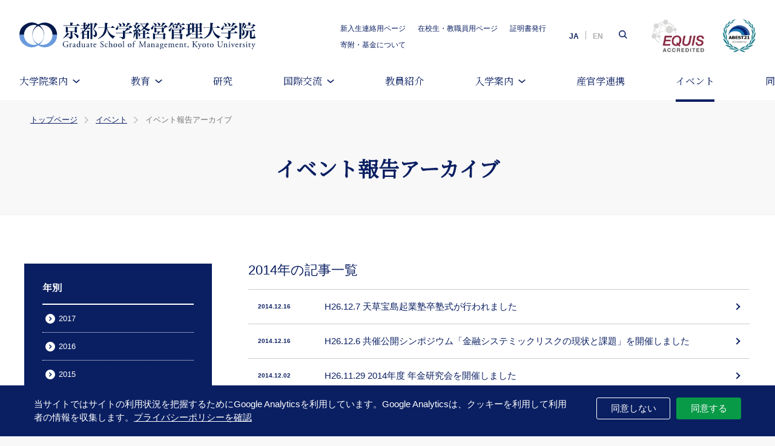

--- FILE ---
content_type: text/html; charset=UTF-8
request_url: https://www.gsm.kyoto-u.ac.jp/events-report-archive/date/2014/
body_size: 53290
content:
<!DOCTYPE html>
<html lang="ja">
<head>
<meta charset="UTF-8">
<meta name="viewport" content="width=1200">
<meta name="format-detection" content="telephone=no">
<title>2014 | 京都大学経営管理大学院</title>
<link rel="icon" href="https://www.gsm.kyoto-u.ac.jp/favicon.ico">
<link rel="apple-touch-icon" sizes="180x180" href="https://www.gsm.kyoto-u.ac.jp/apple-touch-icon.png">
<link href="https://fonts.googleapis.com/css?family=EB+Garamond|Noto+Serif+JP&display=swap" rel="stylesheet">
<link rel="stylesheet" href="https://www.gsm.kyoto-u.ac.jp/wp-content/themes/gsm-kyoto-u/dist/css/main.css?ver=202504">
<!-- Google tag (gtag.js) -->
<script async src="https://www.googletagmanager.com/gtag/js?id=G-HPMHE86QM7"></script>
<script>
window.dataLayer = window.dataLayer || [];
function gtag(){dataLayer.push(arguments);}
gtag('js', new Date());

gtag('config', 'G-HPMHE86QM7');
</script>
<script src="https://www.gsm.kyoto-u.ac.jp/wp-content/themes/gsm-kyoto-u/dist/js/ga-cookie-opt-in.js"></script><meta name='robots' content='noindex, follow' />

	<!-- This site is optimized with the Yoast SEO plugin v26.6 - https://yoast.com/wordpress/plugins/seo/ -->
	<meta property="og:locale" content="ja_JP" />
	<meta property="og:type" content="website" />
	<meta property="og:title" content="2014 | 京都大学経営管理大学院" />
	<meta property="og:url" content="https://www.gsm.kyoto-u.ac.jp/date/2014/" />
	<meta property="og:site_name" content="京都大学経営管理大学院" />
	<meta property="og:image" content="https://www.gsm.kyoto-u.ac.jp/wp-content/uploads/ogp-1.jpg" />
	<meta property="og:image:width" content="1200" />
	<meta property="og:image:height" content="630" />
	<meta property="og:image:type" content="image/jpeg" />
	<meta name="twitter:card" content="summary_large_image" />
	<script type="application/ld+json" class="yoast-schema-graph">{"@context":"https://schema.org","@graph":[{"@type":"CollectionPage","@id":"https://www.gsm.kyoto-u.ac.jp/date/2014/","url":"https://www.gsm.kyoto-u.ac.jp/date/2014/","name":"2014 | 京都大学経営管理大学院","isPartOf":{"@id":"https://www.gsm.kyoto-u.ac.jp/#website"},"breadcrumb":{"@id":"https://www.gsm.kyoto-u.ac.jp/date/2014/#breadcrumb"},"inLanguage":"ja"},{"@type":"BreadcrumbList","@id":"https://www.gsm.kyoto-u.ac.jp/date/2014/#breadcrumb","itemListElement":[{"@type":"ListItem","position":1,"name":"トップページ","item":"https://www.gsm.kyoto-u.ac.jp/"},{"@type":"ListItem","position":2,"name":"アーカイブ: 2014"}]},{"@type":"WebSite","@id":"https://www.gsm.kyoto-u.ac.jp/#website","url":"https://www.gsm.kyoto-u.ac.jp/","name":"京都大学経営管理大学院","description":"","publisher":{"@id":"https://www.gsm.kyoto-u.ac.jp/#organization"},"potentialAction":[{"@type":"SearchAction","target":{"@type":"EntryPoint","urlTemplate":"https://www.gsm.kyoto-u.ac.jp/?s={search_term_string}"},"query-input":{"@type":"PropertyValueSpecification","valueRequired":true,"valueName":"search_term_string"}}],"inLanguage":"ja"},{"@type":"Organization","@id":"https://www.gsm.kyoto-u.ac.jp/#organization","name":"京都大学経営管理大学院","url":"https://www.gsm.kyoto-u.ac.jp/","logo":{"@type":"ImageObject","inLanguage":"ja","@id":"https://www.gsm.kyoto-u.ac.jp/#/schema/logo/image/","url":"https://www.gsm.kyoto-u.ac.jp/wp-content/uploads/logo.png","contentUrl":"https://www.gsm.kyoto-u.ac.jp/wp-content/uploads/logo.png","width":300,"height":60,"caption":"京都大学経営管理大学院"},"image":{"@id":"https://www.gsm.kyoto-u.ac.jp/#/schema/logo/image/"}}]}</script>
	<!-- / Yoast SEO plugin. -->


<style id='wp-img-auto-sizes-contain-inline-css' type='text/css'>
img:is([sizes=auto i],[sizes^="auto," i]){contain-intrinsic-size:3000px 1500px}
/*# sourceURL=wp-img-auto-sizes-contain-inline-css */
</style>
<style id='wp-block-library-inline-css' type='text/css'>
:root{--wp-block-synced-color:#7a00df;--wp-block-synced-color--rgb:122,0,223;--wp-bound-block-color:var(--wp-block-synced-color);--wp-editor-canvas-background:#ddd;--wp-admin-theme-color:#007cba;--wp-admin-theme-color--rgb:0,124,186;--wp-admin-theme-color-darker-10:#006ba1;--wp-admin-theme-color-darker-10--rgb:0,107,160.5;--wp-admin-theme-color-darker-20:#005a87;--wp-admin-theme-color-darker-20--rgb:0,90,135;--wp-admin-border-width-focus:2px}@media (min-resolution:192dpi){:root{--wp-admin-border-width-focus:1.5px}}.wp-element-button{cursor:pointer}:root .has-very-light-gray-background-color{background-color:#eee}:root .has-very-dark-gray-background-color{background-color:#313131}:root .has-very-light-gray-color{color:#eee}:root .has-very-dark-gray-color{color:#313131}:root .has-vivid-green-cyan-to-vivid-cyan-blue-gradient-background{background:linear-gradient(135deg,#00d084,#0693e3)}:root .has-purple-crush-gradient-background{background:linear-gradient(135deg,#34e2e4,#4721fb 50%,#ab1dfe)}:root .has-hazy-dawn-gradient-background{background:linear-gradient(135deg,#faaca8,#dad0ec)}:root .has-subdued-olive-gradient-background{background:linear-gradient(135deg,#fafae1,#67a671)}:root .has-atomic-cream-gradient-background{background:linear-gradient(135deg,#fdd79a,#004a59)}:root .has-nightshade-gradient-background{background:linear-gradient(135deg,#330968,#31cdcf)}:root .has-midnight-gradient-background{background:linear-gradient(135deg,#020381,#2874fc)}:root{--wp--preset--font-size--normal:16px;--wp--preset--font-size--huge:42px}.has-regular-font-size{font-size:1em}.has-larger-font-size{font-size:2.625em}.has-normal-font-size{font-size:var(--wp--preset--font-size--normal)}.has-huge-font-size{font-size:var(--wp--preset--font-size--huge)}.has-text-align-center{text-align:center}.has-text-align-left{text-align:left}.has-text-align-right{text-align:right}.has-fit-text{white-space:nowrap!important}#end-resizable-editor-section{display:none}.aligncenter{clear:both}.items-justified-left{justify-content:flex-start}.items-justified-center{justify-content:center}.items-justified-right{justify-content:flex-end}.items-justified-space-between{justify-content:space-between}.screen-reader-text{border:0;clip-path:inset(50%);height:1px;margin:-1px;overflow:hidden;padding:0;position:absolute;width:1px;word-wrap:normal!important}.screen-reader-text:focus{background-color:#ddd;clip-path:none;color:#444;display:block;font-size:1em;height:auto;left:5px;line-height:normal;padding:15px 23px 14px;text-decoration:none;top:5px;width:auto;z-index:100000}html :where(.has-border-color){border-style:solid}html :where([style*=border-top-color]){border-top-style:solid}html :where([style*=border-right-color]){border-right-style:solid}html :where([style*=border-bottom-color]){border-bottom-style:solid}html :where([style*=border-left-color]){border-left-style:solid}html :where([style*=border-width]){border-style:solid}html :where([style*=border-top-width]){border-top-style:solid}html :where([style*=border-right-width]){border-right-style:solid}html :where([style*=border-bottom-width]){border-bottom-style:solid}html :where([style*=border-left-width]){border-left-style:solid}html :where(img[class*=wp-image-]){height:auto;max-width:100%}:where(figure){margin:0 0 1em}html :where(.is-position-sticky){--wp-admin--admin-bar--position-offset:var(--wp-admin--admin-bar--height,0px)}@media screen and (max-width:600px){html :where(.is-position-sticky){--wp-admin--admin-bar--position-offset:0px}}

/*# sourceURL=wp-block-library-inline-css */
</style><style id='global-styles-inline-css' type='text/css'>
:root{--wp--preset--aspect-ratio--square: 1;--wp--preset--aspect-ratio--4-3: 4/3;--wp--preset--aspect-ratio--3-4: 3/4;--wp--preset--aspect-ratio--3-2: 3/2;--wp--preset--aspect-ratio--2-3: 2/3;--wp--preset--aspect-ratio--16-9: 16/9;--wp--preset--aspect-ratio--9-16: 9/16;--wp--preset--color--black: #000000;--wp--preset--color--cyan-bluish-gray: #abb8c3;--wp--preset--color--white: #ffffff;--wp--preset--color--pale-pink: #f78da7;--wp--preset--color--vivid-red: #cf2e2e;--wp--preset--color--luminous-vivid-orange: #ff6900;--wp--preset--color--luminous-vivid-amber: #fcb900;--wp--preset--color--light-green-cyan: #7bdcb5;--wp--preset--color--vivid-green-cyan: #00d084;--wp--preset--color--pale-cyan-blue: #8ed1fc;--wp--preset--color--vivid-cyan-blue: #0693e3;--wp--preset--color--vivid-purple: #9b51e0;--wp--preset--gradient--vivid-cyan-blue-to-vivid-purple: linear-gradient(135deg,rgb(6,147,227) 0%,rgb(155,81,224) 100%);--wp--preset--gradient--light-green-cyan-to-vivid-green-cyan: linear-gradient(135deg,rgb(122,220,180) 0%,rgb(0,208,130) 100%);--wp--preset--gradient--luminous-vivid-amber-to-luminous-vivid-orange: linear-gradient(135deg,rgb(252,185,0) 0%,rgb(255,105,0) 100%);--wp--preset--gradient--luminous-vivid-orange-to-vivid-red: linear-gradient(135deg,rgb(255,105,0) 0%,rgb(207,46,46) 100%);--wp--preset--gradient--very-light-gray-to-cyan-bluish-gray: linear-gradient(135deg,rgb(238,238,238) 0%,rgb(169,184,195) 100%);--wp--preset--gradient--cool-to-warm-spectrum: linear-gradient(135deg,rgb(74,234,220) 0%,rgb(151,120,209) 20%,rgb(207,42,186) 40%,rgb(238,44,130) 60%,rgb(251,105,98) 80%,rgb(254,248,76) 100%);--wp--preset--gradient--blush-light-purple: linear-gradient(135deg,rgb(255,206,236) 0%,rgb(152,150,240) 100%);--wp--preset--gradient--blush-bordeaux: linear-gradient(135deg,rgb(254,205,165) 0%,rgb(254,45,45) 50%,rgb(107,0,62) 100%);--wp--preset--gradient--luminous-dusk: linear-gradient(135deg,rgb(255,203,112) 0%,rgb(199,81,192) 50%,rgb(65,88,208) 100%);--wp--preset--gradient--pale-ocean: linear-gradient(135deg,rgb(255,245,203) 0%,rgb(182,227,212) 50%,rgb(51,167,181) 100%);--wp--preset--gradient--electric-grass: linear-gradient(135deg,rgb(202,248,128) 0%,rgb(113,206,126) 100%);--wp--preset--gradient--midnight: linear-gradient(135deg,rgb(2,3,129) 0%,rgb(40,116,252) 100%);--wp--preset--font-size--small: 13px;--wp--preset--font-size--medium: 20px;--wp--preset--font-size--large: 36px;--wp--preset--font-size--x-large: 42px;--wp--preset--spacing--20: 0.44rem;--wp--preset--spacing--30: 0.67rem;--wp--preset--spacing--40: 1rem;--wp--preset--spacing--50: 1.5rem;--wp--preset--spacing--60: 2.25rem;--wp--preset--spacing--70: 3.38rem;--wp--preset--spacing--80: 5.06rem;--wp--preset--shadow--natural: 6px 6px 9px rgba(0, 0, 0, 0.2);--wp--preset--shadow--deep: 12px 12px 50px rgba(0, 0, 0, 0.4);--wp--preset--shadow--sharp: 6px 6px 0px rgba(0, 0, 0, 0.2);--wp--preset--shadow--outlined: 6px 6px 0px -3px rgb(255, 255, 255), 6px 6px rgb(0, 0, 0);--wp--preset--shadow--crisp: 6px 6px 0px rgb(0, 0, 0);}:where(.is-layout-flex){gap: 0.5em;}:where(.is-layout-grid){gap: 0.5em;}body .is-layout-flex{display: flex;}.is-layout-flex{flex-wrap: wrap;align-items: center;}.is-layout-flex > :is(*, div){margin: 0;}body .is-layout-grid{display: grid;}.is-layout-grid > :is(*, div){margin: 0;}:where(.wp-block-columns.is-layout-flex){gap: 2em;}:where(.wp-block-columns.is-layout-grid){gap: 2em;}:where(.wp-block-post-template.is-layout-flex){gap: 1.25em;}:where(.wp-block-post-template.is-layout-grid){gap: 1.25em;}.has-black-color{color: var(--wp--preset--color--black) !important;}.has-cyan-bluish-gray-color{color: var(--wp--preset--color--cyan-bluish-gray) !important;}.has-white-color{color: var(--wp--preset--color--white) !important;}.has-pale-pink-color{color: var(--wp--preset--color--pale-pink) !important;}.has-vivid-red-color{color: var(--wp--preset--color--vivid-red) !important;}.has-luminous-vivid-orange-color{color: var(--wp--preset--color--luminous-vivid-orange) !important;}.has-luminous-vivid-amber-color{color: var(--wp--preset--color--luminous-vivid-amber) !important;}.has-light-green-cyan-color{color: var(--wp--preset--color--light-green-cyan) !important;}.has-vivid-green-cyan-color{color: var(--wp--preset--color--vivid-green-cyan) !important;}.has-pale-cyan-blue-color{color: var(--wp--preset--color--pale-cyan-blue) !important;}.has-vivid-cyan-blue-color{color: var(--wp--preset--color--vivid-cyan-blue) !important;}.has-vivid-purple-color{color: var(--wp--preset--color--vivid-purple) !important;}.has-black-background-color{background-color: var(--wp--preset--color--black) !important;}.has-cyan-bluish-gray-background-color{background-color: var(--wp--preset--color--cyan-bluish-gray) !important;}.has-white-background-color{background-color: var(--wp--preset--color--white) !important;}.has-pale-pink-background-color{background-color: var(--wp--preset--color--pale-pink) !important;}.has-vivid-red-background-color{background-color: var(--wp--preset--color--vivid-red) !important;}.has-luminous-vivid-orange-background-color{background-color: var(--wp--preset--color--luminous-vivid-orange) !important;}.has-luminous-vivid-amber-background-color{background-color: var(--wp--preset--color--luminous-vivid-amber) !important;}.has-light-green-cyan-background-color{background-color: var(--wp--preset--color--light-green-cyan) !important;}.has-vivid-green-cyan-background-color{background-color: var(--wp--preset--color--vivid-green-cyan) !important;}.has-pale-cyan-blue-background-color{background-color: var(--wp--preset--color--pale-cyan-blue) !important;}.has-vivid-cyan-blue-background-color{background-color: var(--wp--preset--color--vivid-cyan-blue) !important;}.has-vivid-purple-background-color{background-color: var(--wp--preset--color--vivid-purple) !important;}.has-black-border-color{border-color: var(--wp--preset--color--black) !important;}.has-cyan-bluish-gray-border-color{border-color: var(--wp--preset--color--cyan-bluish-gray) !important;}.has-white-border-color{border-color: var(--wp--preset--color--white) !important;}.has-pale-pink-border-color{border-color: var(--wp--preset--color--pale-pink) !important;}.has-vivid-red-border-color{border-color: var(--wp--preset--color--vivid-red) !important;}.has-luminous-vivid-orange-border-color{border-color: var(--wp--preset--color--luminous-vivid-orange) !important;}.has-luminous-vivid-amber-border-color{border-color: var(--wp--preset--color--luminous-vivid-amber) !important;}.has-light-green-cyan-border-color{border-color: var(--wp--preset--color--light-green-cyan) !important;}.has-vivid-green-cyan-border-color{border-color: var(--wp--preset--color--vivid-green-cyan) !important;}.has-pale-cyan-blue-border-color{border-color: var(--wp--preset--color--pale-cyan-blue) !important;}.has-vivid-cyan-blue-border-color{border-color: var(--wp--preset--color--vivid-cyan-blue) !important;}.has-vivid-purple-border-color{border-color: var(--wp--preset--color--vivid-purple) !important;}.has-vivid-cyan-blue-to-vivid-purple-gradient-background{background: var(--wp--preset--gradient--vivid-cyan-blue-to-vivid-purple) !important;}.has-light-green-cyan-to-vivid-green-cyan-gradient-background{background: var(--wp--preset--gradient--light-green-cyan-to-vivid-green-cyan) !important;}.has-luminous-vivid-amber-to-luminous-vivid-orange-gradient-background{background: var(--wp--preset--gradient--luminous-vivid-amber-to-luminous-vivid-orange) !important;}.has-luminous-vivid-orange-to-vivid-red-gradient-background{background: var(--wp--preset--gradient--luminous-vivid-orange-to-vivid-red) !important;}.has-very-light-gray-to-cyan-bluish-gray-gradient-background{background: var(--wp--preset--gradient--very-light-gray-to-cyan-bluish-gray) !important;}.has-cool-to-warm-spectrum-gradient-background{background: var(--wp--preset--gradient--cool-to-warm-spectrum) !important;}.has-blush-light-purple-gradient-background{background: var(--wp--preset--gradient--blush-light-purple) !important;}.has-blush-bordeaux-gradient-background{background: var(--wp--preset--gradient--blush-bordeaux) !important;}.has-luminous-dusk-gradient-background{background: var(--wp--preset--gradient--luminous-dusk) !important;}.has-pale-ocean-gradient-background{background: var(--wp--preset--gradient--pale-ocean) !important;}.has-electric-grass-gradient-background{background: var(--wp--preset--gradient--electric-grass) !important;}.has-midnight-gradient-background{background: var(--wp--preset--gradient--midnight) !important;}.has-small-font-size{font-size: var(--wp--preset--font-size--small) !important;}.has-medium-font-size{font-size: var(--wp--preset--font-size--medium) !important;}.has-large-font-size{font-size: var(--wp--preset--font-size--large) !important;}.has-x-large-font-size{font-size: var(--wp--preset--font-size--x-large) !important;}
/*# sourceURL=global-styles-inline-css */
</style>

<style id='classic-theme-styles-inline-css' type='text/css'>
/*! This file is auto-generated */
.wp-block-button__link{color:#fff;background-color:#32373c;border-radius:9999px;box-shadow:none;text-decoration:none;padding:calc(.667em + 2px) calc(1.333em + 2px);font-size:1.125em}.wp-block-file__button{background:#32373c;color:#fff;text-decoration:none}
/*# sourceURL=/wp-includes/css/classic-themes.min.css */
</style>
<link rel="https://api.w.org/" href="https://www.gsm.kyoto-u.ac.jp/wp-json/" /><!-- Facebook Pixel Code -->
<script>
!function(f,b,e,v,n,t,s) {if(f.fbq)return;n=f.fbq=function(){n.callMethod? n.callMethod.apply(n,arguments):n.queue.push(arguments)}; if(!f._fbq)f._fbq=n;n.push=n;n.loaded=!0;n.version='2.0'; n.queue=[];t=b.createElement(e);t.async=!0; t.src=v;s=b.getElementsByTagName(e)[0]; s.parentNode.insertBefore(t,s)}(window, document,'script', 'https://connect.facebook.net/en_US/fbevents.js'); fbq('init', '175726601064716'); fbq('track', 'PageView');
</script>
<!-- End Facebook Pixel Code -->
</head>
	<body id="page-event_report_archive" class="not-logged-in">
<header id="header">
  <div class="header-sp is-block-sp">
    <div class="header-nav-sub-list-sp is-block-sp"><a href="https://www.gsm.kyoto-u.ac.jp/login/">在校生・教職員用ページ</a></div>

    <div class="search-nav is-block-sp" id="js-search-nav">
      <div class="search-nav-languages">
                <a href="https://www.gsm.kyoto-u.ac.jp/" class="active">JA</a>
                <a href="https://www.gsm.kyoto-u.ac.jp/en/events-report-archive/">EN</a>
              </div>
      <div class="searchbar is-block-pc">
        <form id="searchbox_009017046539062416772:xasr5hexkzm" action="/search/" class="search-form">
          <fieldset><div class="search-box">
            <input name="cx" type="hidden" value="009017046539062416772:xasr5hexkzm">
            <input name="cof" type="hidden" value="FORID:11">
            <input name="q" tabindex="1" class="search-field" accesskey="s" type="text" value="" placeholder="検索...">
            <button type="submit" class="search-submit" tabindex="2" accesskey="k"><i class="ico ico-search"></i></button>
          </div></fieldset>
        </form>
      </div>
    </div>

    <div class="hamburger-menu-btn" id="js-hanmurger-menu-btn">
			<div class="menu-btn-in">
				<div class="hamburger-ico">
					<i class="ico-line ico-line-1"></i>
					<i class="ico-line ico-line-2"></i>
					<i class="ico-line ico-line-3"></i>
				</div>
				<span>MENU</span>
			</div>
		</div>
  </div>
	<div class="header-in">
		<h1 class="logo">
      <div class="logo-gsm"><a href="https://www.gsm.kyoto-u.ac.jp/"><img src="https://www.gsm.kyoto-u.ac.jp/wp-content/themes/gsm-kyoto-u/dist/images/common/logo.svg" alt="京都大学経営管理大学院"></a></div>
		</h1>
		<div class="header-nav">
			<div class="header-nav-sub">
				<ul class="header-nav-sub-list is-block-pc">
					<li><a href="https://www.gsm.kyoto-u.ac.jp/front-login/">新入生連絡用ページ</a></li>
					<li><a href="https://www.gsm.kyoto-u.ac.jp/login/">在校生・教職員用ページ</a></li>
					<li><a href="https://www.gsm.kyoto-u.ac.jp/certification/">証明書発行</a></li>
					<li><a href="https://www.gsm.kyoto-u.ac.jp/donation-fund/">寄附・基金について</a></li>
				</ul>
				<div class="search-nav is-block-pc" id="js-search-nav">
					<div class="search-nav-languages">
												<a href="https://www.gsm.kyoto-u.ac.jp/" class="active">JA</a>
												<a href="https://www.gsm.kyoto-u.ac.jp/en/events-report-archive/">EN</a>
											</div>
					<div class="searchbar is-block-pc">
						<form id="searchbox_009017046539062416772:xasr5hexkzm" action="/search/" class="search-form">
							<fieldset><div class="search-box">
								<input name="cx" type="hidden" value="009017046539062416772:xasr5hexkzm">
								<input name="cof" type="hidden" value="FORID:11">
								<input name="q" tabindex="1" class="search-field" accesskey="s" type="text" value="" placeholder="検索...">
								<button type="submit" class="search-submit" tabindex="2" accesskey="k"><i class="ico ico-search"></i></button>
							</div></fieldset>
						</form>
					</div>
				</div>
			</div>
		</div>
    <div class="logo-area">
      <div class="logo-equis"><img src="https://www.gsm.kyoto-u.ac.jp/wp-content/themes/gsm-kyoto-u/dist/images/common/logo_equis.png" alt="EQUIS"></div>
      <div class="logo-abest"><img src="https://www.gsm.kyoto-u.ac.jp/wp-content/themes/gsm-kyoto-u/dist/images/common/logo_abest.png" alt="ABEST21"></div>
    </div>
	</div>
  <nav class="is-block-pc">
    <ul class="main-nav ff-mincho">
      <li class="dropdown">
        <a class="nav-link about"><span class="nav-name">大学院案内</span><i class="ico ico-arrow-down"></i></a>
        <div class="dropdown-content-cover"></div>
          <div class="dropdown-content">
            <div class="dropdown-content-col2">
              <a href="https://www.gsm.kyoto-u.ac.jp/about/" class="dropdown-content-col2-left">
                <div class="dropdown-content-col2-left-in">
                  <span class="dropdown-content-col2-left-tit">大学院案内</span>
                  <span class="dropdown-content-col2-left-link"><i class="ico ico-arrow-link-white"></i><span>大学院案内トップ</span></span>
                </div>
              </a>
              <div class="dropdown-content-col2-right">
                <div class="dropdown-content-col2-right-in">
                  <a href="https://www.gsm.kyoto-u.ac.jp/about/outline/"><i class="ico ico-arrow-link"></i><span>大学院概要</span></a>
                  <div class="dropdown-content-col2-right-child">
                    <a href="https://www.gsm.kyoto-u.ac.jp/about/outline/philosophy/">ミッション・ビジョン・バリュー</a>
                    <a href="https://www.gsm.kyoto-u.ac.jp/about/outline/policy/">ポリシー</a>
                    <a href="https://www.gsm.kyoto-u.ac.jp/about/outline/history/">沿革</a>
                  </div>
                </div>
                <div class="dropdown-content-col2-right-in">
                  <a href="https://www.gsm.kyoto-u.ac.jp/about/message/"><i class="ico ico-arrow-link"></i><span>ご挨拶</span></a>
                </div>
                <div class="dropdown-content-col2-right-in"><a href="/about/certified-international/"><i class="ico ico-arrow-link"></i><span>認証評価</span></a></div>
                <div class="dropdown-content-col2-right-in"><a href="https://www.gsm.kyoto-u.ac.jp/about/data/"><i class="ico ico-arrow-link"></i><span>数字で見るGSM</span></a></div>
                <div class="dropdown-content-col2-right-in"><a href="https://www.gsm.kyoto-u.ac.jp/about/pamphlet/"><i class="ico ico-arrow-link"></i><span>パンフレット</span></a></div>
                <div class="dropdown-content-col2-right-in"><a href="https://www.gsm.kyoto-u.ac.jp/about/media/"><i class="ico ico-arrow-link"></i><span>紹介動画</span></a></div>
                <div class="dropdown-content-col2-right-in"><a href="/about/facilities/"><i class="ico ico-arrow-link"></i><span>施設案内</span></a></div>
                <div class="dropdown-content-col2-right-in"><a href="https://www.gsm.kyoto-u.ac.jp/about/employment/"><i class="ico ico-arrow-link"></i><span>公募情報</span></a></div>
                <div class="dropdown-content-col2-right-in"><a href="https://www.gsm.kyoto-u.ac.jp/about/newsletter/"><i class="ico ico-arrow-link"></i><span>ニューズレター</span></a></div>
              </div>
            </div>
          </div>
      </li>
      <li class="dropdown">
        <a class="nav-link education"><span class="nav-name">教育</span><i class="ico ico-arrow-down"></i></a>
        <div class="dropdown-content-cover"></div>
          <div class="dropdown-content">
            <div class="dropdown-content-col2">
              <a href="https://www.gsm.kyoto-u.ac.jp/education/" class="dropdown-content-col2-left">
                <div class="dropdown-content-col2-left-in">
                  <span class="dropdown-content-col2-left-tit">教育</span>
                  <span class="dropdown-content-col2-left-link"><i class="ico ico-arrow-link-white"></i><span>教育トップ</span></span>
                </div>
              </a>
              <div class="dropdown-content-col2-right dropdown-content-col2-right-col1">
                <div class="dropdown-content-col2-right-in">
                  <a href="https://www.gsm.kyoto-u.ac.jp/education/mba/"><i class="ico ico-arrow-link"></i><span>MBA/専門職学位課程（経営管理専攻）</span></a>
                  <div class="dropdown-content-col2-right-child">
                    <a href="https://www.gsm.kyoto-u.ac.jp/education/mba/programs/">日本語プログラム</a>
                    <a href="https://www.gsm.kyoto-u.ac.jp/education/mba/international-mba-programs/">英語プログラム</a>
                    <a href="https://www.gsm.kyoto-u.ac.jp/education/mba/eighteen-months/">1年半コース</a>
                    <a href="https://www.gsm.kyoto-u.ac.jp/education/mba/kc-cdo/">京都大学・コーネル大学<br>国際連携コース</a>
                    <a href="https://www.gsm.kyoto-u.ac.jp/education/mba/curriculum/">「MBA」カリキュラムの特徴</a>
                  </div>
                </div>
                <div class="dropdown-content-col2-right-in">
                  <a href="https://www.gsm.kyoto-u.ac.jp/education/speciality/"><i class="ico ico-arrow-link"></i><span>Ph.D. / 博士後期課程（経営科学専攻）</span></a>
                  <div class="dropdown-content-col2-right-child">
                    <a href="https://www.gsm.kyoto-u.ac.jp/education/speciality/doctoral-dissertation/">経営科学専攻</a>
                    <a href="https://www.gsm.kyoto-u.ac.jp/education/speciality/curriculum/">「Ph.D.」カリキュラムの特徴</a>
                  </div>
                </div>
              </div>
            </div>
          </div>
      </li>
      <li><a href="https://www.gsm.kyoto-u.ac.jp/research/" class="nav-link research">研究</a></li>

      <li class="dropdown">
        <a class="nav-link"><span class="nav-name">国際交流</span><i class="ico ico-arrow-down"></i></a>
        <div class="dropdown-content-cover"></div>
          <div class="dropdown-content">
            <div class="dropdown-content-col2">
              <a href="#" class="dropdown-content-col2-left">
                <div class="dropdown-content-col2-left-in">
                  <span class="dropdown-content-col2-left-tit">国際交流</span>
                </div>
              </a>
              <div class="dropdown-content-col2-right">
              <div class="dropdown-content-col2-right-in">
                  <a href="https://www.gsm.kyoto-u.ac.jp/international-partners/"><i class="ico ico-arrow-link"></i><span>海外交流協定校</span></a>
                </div>
                <div class="dropdown-content-col2-right-in"><a href="https://www.gsm.kyoto-u.ac.jp/double-degree-program/"><i class="ico ico-arrow-link"></i><span>ダブルディグリープログラム</span></a></div>
                <div class="dropdown-content-col2-right-in">
                  <a href="https://www.gsm.kyoto-u.ac.jp/exchange/"><i class="ico ico-arrow-link"></i><span>交換留学プログラム</span></a>
                </div>
                <div class="dropdown-content-col2-right-in">
                  <a href="https://www.gsm.kyoto-u.ac.jp/study_abroad_report/"><i class="ico ico-arrow-link"></i><span>留学体験記</span></a>
                </div>
              </div>
            </div>
          </div>
      </li>

      <li><a href="https://www.gsm.kyoto-u.ac.jp/faculty/" class="nav-link faculty">教員紹介</a></li>
      <li class="dropdown">
        <a class="nav-link admissions"><span class="nav-name">入学案内</span><i class="ico ico-arrow-down"></i></a>
        <div class="dropdown-content-cover"></div>
          <div class="dropdown-content">
            <div class="dropdown-content-col2">
              <a href="https://www.gsm.kyoto-u.ac.jp/admissions/" class="dropdown-content-col2-left">
                <div class="dropdown-content-col2-left-in">
                  <span class="dropdown-content-col2-left-tit">入学案内</span>
                  <span class="dropdown-content-col2-left-link"><i class="ico ico-arrow-link-white"></i><span>入学案内トップ</span></span>
                </div>
              </a>
              <div class="dropdown-content-col2-right">
                <div class="dropdown-content-col2-right-in">
                  <a href="https://www.gsm.kyoto-u.ac.jp/admissions/information/"><i class="ico ico-arrow-link"></i><span>入試情報</span></a>
                  <div class="dropdown-content-col2-right-child">
                    <a class="anchor-link" href="https://www.gsm.kyoto-u.ac.jp/admissions/briefing/">入試説明会</a>
                    <a class="anchor-link" href="https://www.gsm.kyoto-u.ac.jp/admissions/information/#a-statistics">入試データ</a>
                    <a class="anchor-link" href="https://www.gsm.kyoto-u.ac.jp/admissions/information/#a-exams">入試問題</a>
                    <a class="anchor-link" href="https://www.gsm.kyoto-u.ac.jp/admissions/notification/">入試に関する重要なお知らせ</a>
                  </div>
                </div>
                <div class="dropdown-content-col2-right-in">
                  <a href="https://www.gsm.kyoto-u.ac.jp/admissions/guidelines/"><i class="ico ico-arrow-link"></i><span>募集要項</span></a>
                  <div class="dropdown-content-col2-right-child">
                    <a class="anchor-link" href="https://www.gsm.kyoto-u.ac.jp/admissions/guidelines/category/adm_mba/">専門職学位課程（MBA）</a>
                    <a class="anchor-link" href="https://www.gsm.kyoto-u.ac.jp/admissions/guidelines/category/adm_phd/">博士後期課程（Ph.D.）</a>
                    <a class="anchor-link" href="https://www.gsm.kyoto-u.ac.jp/admissions/guidelines/category/adm_research/">研究生・科目等履修生・+MBA</a>
                  </div>
                </div>
                <div class="dropdown-content-col2-right-in">
                  <a href="https://www.gsm.kyoto-u.ac.jp/admissions/interview/"><i class="ico ico-arrow-link"></i><span>教員・在校生・修了生の声</span></a>
                  <div class="dropdown-content-col2-right-child">
                    <a class="anchor-link" href="https://www.gsm.kyoto-u.ac.jp/admissions/interview/">教員の声</a>
                    <a class="anchor-link" href="https://www.gsm.kyoto-u.ac.jp/admissions/interview_students/">在校生の声</a>
                    <a class="anchor-link" href="https://www.gsm.kyoto-u.ac.jp/admissions/interview_alumni/">修了生の声</a>
                  </div>
                </div>
                <div class="dropdown-content-col2-right-in"><a href="https://www.gsm.kyoto-u.ac.jp/admissions/fee-scholarship/"><i class="ico ico-arrow-link"></i><span>学費・奨学金制度</span></a></div>
                <div class="dropdown-content-col2-right-in"><a href="https://www.gsm.kyoto-u.ac.jp/admissions/career/"><i class="ico ico-arrow-link"></i><span>キャリアについて</span></a></div>
                <div class="dropdown-content-col2-right-in"><a href="https://www.gsm.kyoto-u.ac.jp/admissions/faq/"><i class="ico ico-arrow-link"></i><span>よくあるご質問</span></a></div>
              </div>
            </div>
          </div>
      </li>
      <li><a href="https://www.gsm.kyoto-u.ac.jp/collaborative-research/" class="nav-link collaborative">産官学連携</a></li>
      <li><a href="https://www.gsm.kyoto-u.ac.jp/event/" class="nav-link events">イベント</a></li>
      <li><a href="https://www.gsm.kyoto-u.ac.jp/alumni/" class="nav-link alumni">同窓会</a></li>
    </ul>
  </nav>
	<nav class="header-nav-sp is-block-sp">
		<div class="main-nav-sp">
			<div class="nav-logo-area">
				<h1 class="logo logo-white">
					<a href="https://www.gsm.kyoto-u.ac.jp/"><img src="https://www.gsm.kyoto-u.ac.jp/wp-content/themes/gsm-kyoto-u/dist/images/common/logo-white.svg" alt="京都大学経営管理大学院"></a>
				</h1>
			</div>
			<div class="main-nav-content">
				<div class="searchbar">
					<form id="searchbox_009017046539062416772:xasr5hexkzm" action="/search/" class="search-form">
						<fieldset><div class="search-box">
							<input name="cx" type="hidden" value="009017046539062416772:xasr5hexkzm">
							<input name="cof" type="hidden" value="FORID:11">
							<input name="q" tabindex="1" class="search-field" accesskey="s" type="text" value="" placeholder="検索...">
							<button type="submit" class="search-submit" tabindex="2" accesskey="k"><i class="ico ico-search"></i></button>
						</div></fieldset>
					</form>
				</div>
				<div class="main-nav-links">
					<div class="nav-accord-block">
						<div class="main-nav-link has-inner-links"><a>大学院案内</a></div>
						<div class="inner-menu">
							<div class="inner-link"><a href="https://www.gsm.kyoto-u.ac.jp/about/">大学院案内トップ</a></div>
							<div class="nav-accord-block">
								<div class="has-inner-links"><a>大学院概要</a></div>
								<div class="inner-menu layer-3-links">
									<div class="inner-link"><a href="https://www.gsm.kyoto-u.ac.jp/about/outline/">大学院概要トップ</a></div>
									<div class="inner-link"><a href="https://www.gsm.kyoto-u.ac.jp/about/outline/philosophy/">ミッション・ビジョン・バリュー</a></div>
									<div class="inner-link"><a href="https://www.gsm.kyoto-u.ac.jp/about/outline/policy/">ポリシー</a></div>
									<div class="inner-link"><a href="https://www.gsm.kyoto-u.ac.jp/about/outline/history/">沿革</a></div>
								</div>
							</div>
							<div class="inner-link"><a href="https://www.gsm.kyoto-u.ac.jp/about/message/">ご挨拶</a></div>
							<div class="inner-link"><a href="/about/certified-international/">認証評価</a></div>
							<div class="inner-link"><a href="https://www.gsm.kyoto-u.ac.jp/about/data/">数字でみるGSM</a></div>
							<div class="inner-link"><a href="https://www.gsm.kyoto-u.ac.jp/about/pamphlet/">パンフレット</a></div>
							<div class="inner-link"><a href="https://www.gsm.kyoto-u.ac.jp/about/media/">紹介動画</a></div>
              <div class="inner-link"><a href="/about/facilities/">施設案内</a></div>
							<div class="inner-link"><a href="https://www.gsm.kyoto-u.ac.jp/about/employment/">公募情報</a></div>
              <div class="inner-link"><a href="https://www.gsm.kyoto-u.ac.jp/about/newsletter/">ニューズレター</a></div>
						</div>
					</div>
					<div class="nav-accord-block">
						<div class="main-nav-link has-inner-links"><a>教育</a></div>
						<div class="inner-menu">
							<div class="inner-link"><a href="https://www.gsm.kyoto-u.ac.jp/education/">教育トップ</a></div>
							<div class="nav-accord-block">
								<div class="has-inner-links"><a>MBA/専門職学位課程（経営管理専攻）</a></div>
								<div class="inner-menu layer-3-links">
									<div class="inner-link"><a href="https://www.gsm.kyoto-u.ac.jp/education/mba/programs/">日本語プログラム</a></div>
									<div class="inner-link"><a href="https://www.gsm.kyoto-u.ac.jp/education/mba/international-mba-programs/">英語プログラム</a></div>
									<div class="inner-link"><a href="https://www.gsm.kyoto-u.ac.jp/education/mba/eighteen-months/">1年半コース</a></div>
									<div class="inner-link"><a href="https://www.gsm.kyoto-u.ac.jp/education/mba/kc-cdo/">京都大学・コーネル大学国際連携コース</a></div>
									<div class="inner-link"><a href="https://www.gsm.kyoto-u.ac.jp/education/mba/curriculum/">「MBA」カリキュラムの特徴</a></div>
								</div>
							</div>
							<div class="nav-accord-block">
								<div class="has-inner-links last-link"><a>Ph.D. / 博士後期課程（経営科学専攻）</a></div>
								<div class="inner-menu layer-3-links last-menu-list">
									<div class="inner-link"><a href="https://www.gsm.kyoto-u.ac.jp/education/speciality/">経営科学専攻（博士後期課程）</a></div>
									<div class="inner-link"><a href="https://www.gsm.kyoto-u.ac.jp/education/speciality/doctoral-dissertation/">経営科学専攻</a></div>
									<div class="inner-link"><a href="https://www.gsm.kyoto-u.ac.jp/education/speciality/curriculum/">「Ph.D.」カリキュラムの特徴</a></div>
								</div>
							</div>
						</div>
					</div>
					<div class="main-nav-link no-inner-links"><a href="https://www.gsm.kyoto-u.ac.jp/research/">研究</a></div>
          <div class="nav-accord-block">
						<div class="main-nav-link has-inner-links"><a>国際交流</a></div>
						<div class="inner-menu">
							<div class="inner-link"><a href="https://www.gsm.kyoto-u.ac.jp/international-partners/">海外交流協定校</a></div>
							<div class="inner-link"><a href="https://www.gsm.kyoto-u.ac.jp/double-degree-program/">ダブルディグリープログラム</a></div>
							<div class="inner-link"><a href="https://www.gsm.kyoto-u.ac.jp/exchange/">交換留学プログラム</a></div>
							<div class="inner-link"><a href="https://www.gsm.kyoto-u.ac.jp/study_abroad_report/">留学体験記</a></div>
						</div>

					</div>
          <div class="main-nav-link no-inner-links"><a href="https://www.gsm.kyoto-u.ac.jp/faculty/">教員紹介</a></div>
					<div class="nav-accord-block">
						<div class="main-nav-link has-inner-links"><a>入学案内</a></div>
						<div class="inner-menu">
							<div class="inner-link"><a href="https://www.gsm.kyoto-u.ac.jp/admissions/">入学案内トップ</a></div>
							<div class="nav-accord-block">
								<div class="has-inner-links"><a>入試情報</a></div>
								<div class="inner-menu layer-3-links">
									<div class="inner-link"><a href="https://www.gsm.kyoto-u.ac.jp/admissions/briefing/">入試説明会</a></div>
									<div class="inner-link"><a href="https://www.gsm.kyoto-u.ac.jp/admissions/information/#a-statistics">入試データ</a></div>
									<div class="inner-link"><a href="https://www.gsm.kyoto-u.ac.jp/admissions/information/#a-exams">入試問題</a></div>
									<div class="inner-link"><a href="https://www.gsm.kyoto-u.ac.jp/admissions/notification/">入試に関する重要なお知らせ</a></div>
								</div>
							</div>
							<div class="nav-accord-block">
								<div class="has-inner-links"><a>募集要項</a></div>
								<div class="inner-menu layer-3-links">
									<div class="inner-link"><a href="https://www.gsm.kyoto-u.ac.jp/admissions/guidelines/">募集要項トップ</a></div>
									<div class="inner-link"><a href="https://www.gsm.kyoto-u.ac.jp/admissions/guidelines/category/adm_mba/">専門職学位課程（MBA）</a></div>
									<div class="inner-link"><a href="https://www.gsm.kyoto-u.ac.jp/admissions/guidelines/category/adm_phd/">博士後期課程（Ph.D.）</a></div>
									<div class="inner-link"><a href="https://www.gsm.kyoto-u.ac.jp/admissions/guidelines/category/adm_research/">研究生・科目等履修生・+MBA</a></div>
								</div>
							</div>
							<div class="nav-accord-block">
								<div class="has-inner-links"><a>教員・在校生・修了生の声</a></div>
								<div class="inner-menu layer-3-links">
									<div class="inner-link"><a href="https://www.gsm.kyoto-u.ac.jp/admissions/interview/">教員の声</a></div>
									<div class="inner-link"><a href="https://www.gsm.kyoto-u.ac.jp/admissions/interview_students/">在校生の声</a></div>
                  <div class="inner-link"><a href="https://www.gsm.kyoto-u.ac.jp/admissions/interview_alumni/">修了生の声</a></div>
								</div>
							</div>
							<div class="inner-link"><a href="https://www.gsm.kyoto-u.ac.jp/admissions/fee-scholarship/">学費・奨学金制度</a></div>
							<div class="inner-link"><a href="https://www.gsm.kyoto-u.ac.jp/admissions/career/">キャリアについて</a></div>
							<div class="inner-link"><a href="https://www.gsm.kyoto-u.ac.jp/admissions/faq/">よくあるご質問</a></div>
						</div>
					</div>
					<div class="main-nav-link no-inner-links"><a href="https://www.gsm.kyoto-u.ac.jp/collaborative-research/">産官学連携</a></div>
					<div class="main-nav-link no-inner-links"><a href="https://www.gsm.kyoto-u.ac.jp/event/">イベント</a></div>
					<div class="main-nav-link no-inner-links"><a href="https://www.gsm.kyoto-u.ac.jp/alumni/">同窓会</a></div>
					<div class="main-nav-link no-inner-links main-nav-link-black"><a href="https://www.gsm.kyoto-u.ac.jp/front-login/">新入生連絡用ページ</a></div>
				</div>
				<div class="languages">
					<div class="languages-in">
						<a class="languages-link current" href="">JA</a>
												<a class="languages-link" href="https://www.gsm.kyoto-u.ac.jp/en/">EN</a>
												</div>
				</div>
				<ul class="nav-add-links-list">
					<li><a href="https://www.gsm.kyoto-u.ac.jp/login/">在校生・教職員用ページ</a></li>
					<li><a href="https://www.gsm.kyoto-u.ac.jp/certification/">証明書発行</a></li>
					<li><a href="https://www.gsm.kyoto-u.ac.jp/donation-fund/">寄附・基金について</a></li>
				</ul>
			</div>
		</div>
    <div class="logo-area">
        <div class="logo-equis"><img src="https://www.gsm.kyoto-u.ac.jp/wp-content/themes/gsm-kyoto-u/dist/images/common/logo_equis.png" alt="EQUIS"></div>
        <div class="logo-abest"><img src="https://www.gsm.kyoto-u.ac.jp/wp-content/themes/gsm-kyoto-u/dist/images/common/logo_abest.png" alt="ABEST21"></div>
      </div>
		<ul class="main-nav js-nav-container">
			<li class="js-nav-item dropdown-sp">
				<a href="https://www.gsm.kyoto-u.ac.jp/about/" class="nav-link"><span class="nav-name">大学院案内</span></a>
			</li>
			<li class="js-nav-item dropdown-sp">
				<a href="https://www.gsm.kyoto-u.ac.jp/education/" class="nav-link"><span class="nav-name">教育</span></a>
			</li>
			<li class="js-nav-item">
        <a href="https://www.gsm.kyoto-u.ac.jp/research/" class="nav-link"><span class="nav-name">研究</span></a></li>
		<li class="js-nav-item dropdown-sp"><a href="https://www.gsm.kyoto-u.ac.jp/international-partners/" class="nav-link"><span class="nav-name">国際交流</span></a></li>
      <li class="js-nav-item"><a href="https://www.gsm.kyoto-u.ac.jp/faculty/" class="nav-link"><span class="nav-name">教員紹介</span></a></li>
			<li class="js-nav-item dropdown-sp">
				<a href="https://www.gsm.kyoto-u.ac.jp/admissions/" class="nav-link"><span class="nav-name">入学案内</span></a>
			</li>
      <li class="js-nav-item"><a href="https://www.gsm.kyoto-u.ac.jp/collaborative-research/" class="nav-link"><span class="nav-name">産官学連携</span></a></li>
      <li class="js-nav-item">
        <a href="https://www.gsm.kyoto-u.ac.jp/event/" class="nav-link"><span class="nav-name">イベント</span></a></li>
      <li class="js-nav-item">
        <a href="https://www.gsm.kyoto-u.ac.jp/alumni/" class="nav-link"><span class="nav-name">同窓会</span></a></li>
		</ul>
	</nav>
</header>
<div id="main">
	<div class="breadcrumbs">
		<div class="breadcrumbs-list">
				<p class="breadcrumb"><span><span><a href="https://www.gsm.kyoto-u.ac.jp/">トップページ</a>
		<i class="ico ico-bread-arrow"></i>
		<span>
			<a href="https://www.gsm.kyoto-u.ac.jp/event/">イベント</a>
			<i class="ico ico-bread-arrow"></i>
			<span class="breadcrumb_last" aria-current="page">イベント報告アーカイブ</span>
		</span>
		</span></span></p>
				</div>
	</div>

<div class="main-content main-content-full">
    <div class="content-sections">
		<div class="page-tit-area">
            <h1 class="main-tit ff-mincho">イベント報告アーカイブ</h1>
		</div>
	</div>
	<div class="p-archive p-archive--layout-col2">
		<div class="content-sections p-archive--layout-col2--columns">
			<div class="p-archive__years">
				<h3 class="p-archive__years--title sidenav-block-acc-tit ff-mincho">年別</h3>
				<ul class="p-archive__years--list">
					<li><i class="ico ico-arrow-link"></i><a href="https://www.gsm.kyoto-u.ac.jp/events-report-archive/date/2017/">2017</a></li>
					<li><i class="ico ico-arrow-link"></i><a href="https://www.gsm.kyoto-u.ac.jp/events-report-archive/date/2016/">2016</a></li>
					<li><i class="ico ico-arrow-link"></i><a href="https://www.gsm.kyoto-u.ac.jp/events-report-archive/date/2015/">2015</a></li>
					<li><i class="ico ico-arrow-link"></i><a href="https://www.gsm.kyoto-u.ac.jp/events-report-archive/date/2014/">2014</a></li>
					<li><i class="ico ico-arrow-link"></i><a href="https://www.gsm.kyoto-u.ac.jp/events-report-archive/date/2013/">2013</a></li>
					<li><i class="ico ico-arrow-link"></i><a href="https://www.gsm.kyoto-u.ac.jp/events-report-archive/date/2012/">2012</a></li>
					<li><i class="ico ico-arrow-link"></i><a href="https://www.gsm.kyoto-u.ac.jp/events-report-archive/date/2011/">2011</a></li>
					<li><i class="ico ico-arrow-link"></i><a href="https://www.gsm.kyoto-u.ac.jp/events-report-archive/date/2010/">2010</a></li>
					<li><i class="ico ico-arrow-link"></i><a href="https://www.gsm.kyoto-u.ac.jp/events-report-archive/date/2009/">2009</a></li>
				</ul>
			</div>
				<div class="main-subsection p-archive__subsection">
								<h2 class="p-archive-tit">2014年の記事一覧</h2>
				
				<ul class="p-news-list">
									<li><a href="https://www.gsm.kyoto-u.ac.jp/events-report-archive/3028/">
						<span class="date">2014.12.16</span>
						<span class="title">H26.12.7 天草宝島起業塾卒塾式が行われました</span>
					</a></li>
									<li><a href="https://www.gsm.kyoto-u.ac.jp/events-report-archive/3027/">
						<span class="date">2014.12.16</span>
						<span class="title">H26.12.6 共催公開シンポジウム「金融システミックリスクの現状と課題」を開催しました</span>
					</a></li>
									<li><a href="https://www.gsm.kyoto-u.ac.jp/events-report-archive/3026/">
						<span class="date">2014.12.02</span>
						<span class="title">H26.11.29 2014年度 年金研究会を開催しました</span>
					</a></li>
									<li><a href="https://www.gsm.kyoto-u.ac.jp/events-report-archive/3025/">
						<span class="date">2014.12.02</span>
						<span class="title">H26.11.15 第4回グローバルビジネス講演会を開催しました</span>
					</a></li>
									<li><a href="https://www.gsm.kyoto-u.ac.jp/events-report-archive/3019/">
						<span class="date">2014.11.13</span>
						<span class="title">H26.10.24-25　第9回 ビジネス・マネジメント研究国際学術会議を開催しました</span>
					</a></li>
									<li><a href="https://www.gsm.kyoto-u.ac.jp/events-report-archive/3022/">
						<span class="date">2014.11.12</span>
						<span class="title">H26.10.22 京都大学経営管理大学院附属経営研究センターが兵庫県立姫路西高等学校と共同事業・研究に関する協力協定を締結しました</span>
					</a></li>
									<li><a href="https://www.gsm.kyoto-u.ac.jp/events-report-archive/3017/">
						<span class="date">2014.11.05</span>
						<span class="title">H26.10.20 京都大学経営管理大学院ファイナンス(あすかアセット)寄附講座主催 『エンゲージメント投資の可能性と課題』を開催しました</span>
					</a></li>
									<li><a href="https://www.gsm.kyoto-u.ac.jp/events-report-archive/3015/">
						<span class="date">2014.11.04</span>
						<span class="title">H26.9.24-26 ベトナム交通通信大学にて、道路インフラアセットマネジメント及び交通計画に関するサマーコースを開催しました</span>
					</a></li>
									<li><a href="https://www.gsm.kyoto-u.ac.jp/events-report-archive/3006/">
						<span class="date">2014.09.24</span>
						<span class="title">H26.9.1 京都大学台湾大学国際シンポジウム経営部会が開催されました</span>
					</a></li>
									<li><a href="https://www.gsm.kyoto-u.ac.jp/events-report-archive/3005/">
						<span class="date">2014.09.22</span>
						<span class="title">H26.9.5 Frontiers of Service-Dominant Logic and Future Research Directionsを開催しました</span>
					</a></li>
								<!-- / .list-news  --></ul>
				<div class="pagination"><div class='wp-pagenavi' role='navigation'>
<a class="first" aria-label="First Page" href="https://www.gsm.kyoto-u.ac.jp/events-report-archive/date/2014/">最初へ</a><a class="nextpostslink" rel="next" aria-label="次のページ" href="https://www.gsm.kyoto-u.ac.jp/events-report-archive/date/2014/page/2/">次へ</a><a class="last" aria-label="Last Page" href="https://www.gsm.kyoto-u.ac.jp/events-report-archive/date/2014/page/3/">最後へ</a>
</div></div>
				</div>
		</div>
	</div>
</div>

</div>
<footer id="footer">
	<div class="button-top" id="js-top"></div>
	<div class="footer-in footer-col2">
		<div class="footer-col2-main">
			<div class="footer-col2-main-logo"><a href="https://www.gsm.kyoto-u.ac.jp/"><img src="https://www.gsm.kyoto-u.ac.jp/wp-content/themes/gsm-kyoto-u/dist/images/common/logo.svg" alt="京都大学経営管理大学院"></a></div>
			<div class="footer-col2-main-address">
				<p>〒606-8501 京都市左京区吉田本町 京都大学大学院 経営管理教育部 経営管理大学院掛</p>
			</div>
		</div>
		<div class="footer-col2-sub">
			<div class="links-list-wrap">
				<div class="links-list-fb">
					<a href="https://www.facebook.com/gsm.kyoto.u/" target="_blank"><i class="ico ico-fb"></i></a>
				</div>
				<div class="is-block-sp">
					<ul class="footer-add-links-list">
						<li><i class="ico ico-arrow-link"></i><a href="https://www.gsm.kyoto-u.ac.jp/certification/">証明書発行</a></li>
						<li><i class="ico ico-arrow-link"></i><a href="https://www.gsm.kyoto-u.ac.jp/donation-fund/">寄附・基金について</a></li>
					</ul>
				</div>
				<ul class="links-list internal">
					<li><i class="ico ico-arrow-left is-block-sp"></i><a href="https://www.gsm.kyoto-u.ac.jp/contact/">お問合せ</a></li>
					<li><i class="ico ico-arrow-left is-block-sp"></i><a href="https://www.gsm.kyoto-u.ac.jp/access/">アクセス</a></li>
					<li><i class="ico ico-arrow-left is-block-sp"></i><a href="https://www.gsm.kyoto-u.ac.jp/privacy-policy/">プライバシーポリシー</a></li>
          <li><i class="ico ico-arrow-left is-block-sp"></i><a href="/site-policy/">サイトポリシー</a></li>
					<li><i class="ico ico-arrow-left is-block-sp"></i><a href="https://www.gsm.kyoto-u.ac.jp/sitemap/">サイトマップ</a></li>
				</ul>
			</div>
		</div>
	</div>
	<div class="footer-banners">
		<ul class="footer-banners-list">
			<li><a href="http://www.kyoto-u.ac.jp/ja/" target="_blank"><img src="https://www.gsm.kyoto-u.ac.jp/wp-content/themes/gsm-kyoto-u/dist/images/common/bnr_ku.png" alt="京都大学"></a></li>
			<li><a href="https://www.econ.kyoto-u.ac.jp/" target="_blank"><img src="https://www.gsm.kyoto-u.ac.jp/wp-content/themes/gsm-kyoto-u/dist/images/common/bnr_econ.png" alt="経済学研究科"></a></li>
			<li><a href="https://www.t.kyoto-u.ac.jp/ja" target="_blank"><img src="https://www.gsm.kyoto-u.ac.jp/wp-content/themes/gsm-kyoto-u/dist/images/common/bnr_eng.png" alt="京都大学 工学部・大学院工学研究科"></a></li>
			<li><a href="https://sha.cornell.edu/" target="_blank"><img src="https://www.gsm.kyoto-u.ac.jp/wp-content/themes/gsm-kyoto-u/dist/images/common/bnr_cornell.png" alt="The Hotel School"></a></li>
      <li><a href="https://www.cwr.kyoto-u.ac.jp/" target="_blank"><img src="https://www.gsm.kyoto-u.ac.jp/wp-content/themes/gsm-kyoto-u/dist/images/common/bnr_center.png" alt="京都大学男女共同参画推進センター" width="60" height="60"></a></li>
		</ul>
	</div>
	<div class="copy">
		<div class="copy-in">
			<small class="ff-garamond">&copy; Graduate School of Management, Kyoto University.</small>
		</div>
	</div>
</footer>
<script src="https://ajax.googleapis.com/ajax/libs/jquery/2.2.4/jquery.min.js"></script>
<script src="https://www.gsm.kyoto-u.ac.jp/wp-content/themes/gsm-kyoto-u/dist/js/main.js"></script>
<script type="speculationrules">
{"prefetch":[{"source":"document","where":{"and":[{"href_matches":"/*"},{"not":{"href_matches":["/wp-*.php","/wp-admin/*","/wp-content/uploads/*","/wp-content/*","/wp-content/plugins/*","/wp-content/themes/gsm-kyoto-u/*","/*\\?(.+)"]}},{"not":{"selector_matches":"a[rel~=\"nofollow\"]"}},{"not":{"selector_matches":".no-prefetch, .no-prefetch a"}}]},"eagerness":"conservative"}]}
</script>
</body>

</html>


--- FILE ---
content_type: application/javascript
request_url: https://www.gsm.kyoto-u.ac.jp/wp-content/themes/gsm-kyoto-u/dist/js/ga-cookie-opt-in.js
body_size: 2402
content:
!function(e){var t={};function o(n){if(t[n])return t[n].exports;var c=t[n]={i:n,l:!1,exports:{}};return e[n].call(c.exports,c,c.exports,o),c.l=!0,c.exports}o.m=e,o.c=t,o.d=function(e,t,n){o.o(e,t)||Object.defineProperty(e,t,{enumerable:!0,get:n})},o.r=function(e){"undefined"!=typeof Symbol&&Symbol.toStringTag&&Object.defineProperty(e,Symbol.toStringTag,{value:"Module"}),Object.defineProperty(e,"__esModule",{value:!0})},o.t=function(e,t){if(1&t&&(e=o(e)),8&t)return e;if(4&t&&"object"==typeof e&&e&&e.__esModule)return e;var n=Object.create(null);if(o.r(n),Object.defineProperty(n,"default",{enumerable:!0,value:e}),2&t&&"string"!=typeof e)for(var c in e)o.d(n,c,function(t){return e[t]}.bind(null,c));return n},o.n=function(e){var t=e&&e.__esModule?function(){return e.default}:function(){return e};return o.d(t,"a",t),t},o.o=function(e,t){return Object.prototype.hasOwnProperty.call(e,t)},o.p="",o(o.s=7)}({7:function(e,t,o){e.exports=o(8)},8:function(e,t){window.addEventListener("DOMContentLoaded",(function(){"use strict";var e=localStorage.getItem("ga_cookie_opt_in");if("no"==e)window["ga-disable-UA-162032253-1"]=!0,document.body.classList.add("is-cookie-deny");else if("yes"==e)window["ga-disable-UA-162032253-1"]=!1,document.body.classList.add("is-cookie-accept");else{window["ga-disable-UA-162032253-1"]=!0;var t=document.createElement("div");t.setAttribute("class","p-cookie-content"),t.innerHTML='<div class="p-cookie-content-in"><p class="p-cookie-content-txt">当サイトではサイトの利用状況を把握するためにGoogle Analyticsを利用しています。Google Analyticsは、クッキーを利用して利用者の情報を収集します。<a href="/privacy-policy/">プライバシーポリシーを確認</a></p><div class="p-cookie-content-btn"><button id="js-ga-cookie-deny-btn" class="p-cookie-content-btn-item p-cookie-content-btn-item-deny">同意しない</button><button id="js-ga-cookie-accept-btn" class="p-cookie-content-btn-item">同意する</button></div></div>',document.body.appendChild(t)}var o=document.getElementById("js-ga-cookie-accept-btn"),n=document.getElementById("js-ga-cookie-deny-btn"),c=document.getElementById("js-ga-cookie-reset-btn");o&&(o.onclick=function(){localStorage.setItem("ga_cookie_opt_in","yes"),location.reload(!1)}),n&&(n.onclick=function(){localStorage.setItem("ga_cookie_opt_in","no"),location.reload(!1)}),c&&(c.onclick=function(){localStorage.removeItem("ga_cookie_opt_in"),location.reload(!1)})}))}});

--- FILE ---
content_type: image/svg+xml
request_url: https://www.gsm.kyoto-u.ac.jp/wp-content/themes/gsm-kyoto-u/dist/images/common/logo.svg
body_size: 40131
content:
<svg xmlns="http://www.w3.org/2000/svg" width="334" height="38.165"><defs><clipPath id="a"><path fill="none" d="M0 0h334v38.165H0z"/></clipPath></defs><g clip-path="url(#a)"><path d="M35.874.18a17.409 17.409 0 00-9.183 2.621A17.483 17.483 0 000 17.688h6.488A14.111 14.111 0 0124.717 4.195a17.475 17.475 0 00-6.352 13.493h.312a14.092 14.092 0 018.015-12.709A14.092 14.092 0 0134.7 17.688h.311a17.468 17.468 0 00-6.347-13.492 14.109 14.109 0 0118.229 13.492h6.488A17.509 17.509 0 0035.874.18" fill="#00194a"/><path d="M46.893 17.688a14.108 14.108 0 01-18.227 13.495 17.472 17.472 0 006.351-13.492H34.7A14.1 14.1 0 0126.687 30.4a14.1 14.1 0 01-8.014-12.709h-.313a17.47 17.47 0 006.357 13.492A14.109 14.109 0 016.488 17.688H0a17.483 17.483 0 0026.691 14.888 17.484 17.484 0 0026.692-14.888z" fill="#6b9add"/><path d="M61.689 22.352a23.12 23.12 0 003.954-4.561 17.583 17.583 0 001.723-3.117c3.168 1.14 3.549 1.292 3.549 1.57 0 .229-.228.279-1.217.381a20.963 20.963 0 01-3.371 3.294 21.11 21.11 0 01-4.461 2.661zm18.7-18.246c.837-.938 1.09-1.242 1.926-2.129 1.318.964 1.724 1.242 3.067 2.282a.315.315 0 01.1.177c0 .127-.127.2-.278.2H63.889a8.012 8.012 0 00-1.546.153l-.176-.888a6.209 6.209 0 001.7.2h8.135v-1.82a11.283 11.283 0 00-.153-2.028c.862.076 1.521.128 1.951.153 1.6.127 2.23.279 2.23.583 0 .253-.278.431-1.09.685v2.432zm-5.347 12.976l.025 4.055a1.628 1.628 0 01-.76 1.521 5 5 0 01-1.876.658 4.494 4.494 0 01-.963.128c-.254 0-.355-.077-.381-.356-.2-1.521-.532-1.773-3.447-2.534v-.279c.432.025.786.051 1.015.051 2.332.152 2.332.152 3.32.177.253 0 .355-.076.355-.3v-7.151h-3.751v.608c-.025.254-.127.356-.38.432a6.742 6.742 0 01-1.673.177c-.659 0-.812-.1-.837-.481.051-1.292.076-2 .076-3.65 0-2.331-.025-3.142-.1-4.435a28.836 28.836 0 013.194 1.571h9.452c.584-.659.761-.862 1.395-1.521a24.7 24.7 0 012.256 1.572c.152.1.227.2.227.3a.782.782 0 01-.126.253c-.077.051-.33.229-.812.507v1.322c0 1.292 0 1.926.076 4.029-.025.356-.1.482-.431.558a13.847 13.847 0 01-1.774.128c-.481 0-.633-.1-.659-.406v-.964h-3.421zm-6.463-4.563h9.884V7.801h-9.884zm8.16 2.636a25.4 25.4 0 015.5 2.407 2.873 2.873 0 011.42 2.307c0 1.216-.734 2.483-1.445 2.483-.3 0-.532-.253-.887-.963a17.537 17.537 0 00-4.738-5.98zM93.694 4.156c.481-.634.633-.811 1.14-1.47.709.659.811.761 1.5 1.42a16.316 16.316 0 001.165-2.737c2.636 1.216 2.991 1.419 2.991 1.672 0 .229-.228.33-.964.381a35.819 35.819 0 01-3.7 5.271h1.115c.582-.708.76-.911 1.367-1.6.837.735 1.091.964 1.876 1.749.1.1.127.152.127.228 0 .1-.127.152-.3.152h-4.644a24.849 24.849 0 01-3.447 3.32h3.725c.558-.658.734-.835 1.318-1.444.912.609 1.165.811 1.976 1.444.254.2.33.3.33.432 0 .178-.177.33-.786.633 0 5.272.025 6.387.076 8.972 0 .355-.076.481-.355.583a8.022 8.022 0 01-1.648.152c-.531 0-.659-.1-.684-.531v-1.04h-4.434v1.115c0 .254-.051.381-.178.456a3.507 3.507 0 01-1.723.254c-.659 0-.837-.127-.837-.634.076-2.23.1-3.041.1-4.992v-3.241a23.128 23.128 0 01-2.66 1.368l-.152-.279a30.348 30.348 0 002.787-2.229 23.821 23.821 0 00-.073-2.41c.912.406 1.471.659 1.774.812a32.153 32.153 0 002.485-2.738h-4.868a10.117 10.117 0 00-1.724.153l-.152-.862a10.15 10.15 0 001.876.177h2.687v-4h-2.028a9.821 9.821 0 00-1.495.1l-.155-.839a7.34 7.34 0 001.7.2h1.977V2.636a19.321 19.321 0 00-.126-2.407 22.824 22.824 0 013.421.38c.2.076.33.2.33.33 0 .228-.253.38-1.039.633v2.584zm2.179 8.921h-4.435v3.472h4.435zm-4.435 8.136h4.435v-4.13h-4.435zm1.927-16.524v4h.025a31.857 31.857 0 002.61-4zm9.858 14.041c0 .228 0 .937.026 2.026 0 .457.025 1.192.025 2.155 0 .633-.33.76-1.926.76-.659 0-.837-.127-.837-.608.05-2.812.1-9.022.1-12.925 0-4.916-.025-8.262-.1-9.782 1.318.633 1.7.836 2.915 1.52h2.965a18.464 18.464 0 011.343-1.445 48.388 48.388 0 012.357 1.774c.228.228.33.355.33.506 0 .229-.3.381-1.039.584a55.554 55.554 0 01-4.461 6.412 10.849 10.849 0 013.371 2.66 6.7 6.7 0 011.571 4.258 3.991 3.991 0 01-2.129 3.852 5.119 5.119 0 01-1.622.33c-.3 0-.381-.075-.431-.532-.127-1.267-.684-1.748-2.459-2.1zm0-.964c1.115.1 2.079.152 2.687.152.506 0 .735-.05.862-.2a3.425 3.425 0 00.38-1.824 8.731 8.731 0 00-.862-3.725 6.573 6.573 0 00-1.926-2.332 49.17 49.17 0 002.079-7.426h-3.219zm20.859-9.964a15.4 15.4 0 003.827 7.477 15.534 15.534 0 004.611 3.272 15.283 15.283 0 002.94.989l-.025.33a4.246 4.246 0 00-2.458 2.585c-.127.355-.228.456-.38.456a4.25 4.25 0 01-1.6-.887 16.8 16.8 0 01-5.753-7.806 26.918 26.918 0 01-1.42-5.575c-.431 4.207-1.773 7.3-4.232 9.757a18.829 18.829 0 01-5.373 3.751 31.187 31.187 0 01-3.041 1.217l-.152-.329c3.776-2.408 5.625-4.157 7.222-6.717a19.368 19.368 0 002.616-8.52h-6.716a14.138 14.138 0 00-2.357.178l-.127-.937a13.421 13.421 0 002.509.227h6.747c.1-1.242.126-2.407.126-4.079a22.425 22.425 0 00-.126-2.684c.911.076 1.6.128 2.052.178 1.774.127 2.307.278 2.307.608 0 .254-.279.431-1.09.71-.075 2.711-.1 3.7-.228 5.271h5.678l1.926-2.457c1.419 1.064 1.824 1.394 3.168 2.509.127.152.177.228.177.3 0 .1-.127.178-.3.178zm30.614 6.821c1.192-1.343 1.192-1.343 2-2.256a67.892 67.892 0 012.889 2.307.592.592 0 01.152.278c0 .127-.127.2-.355.2h-9.985v2.838l.025 3.243a1.871 1.871 0 01-.963 1.9 6.6 6.6 0 01-2.737.634c-.33 0-.406-.076-.457-.481a1.9 1.9 0 00-.708-1.318c-.482-.406-.862-.532-3.473-1.14v-.327c3.523.228 3.523.228 4.993.279h.076c.252 0 .355-.1.355-.381v-5.243H138.5a12.354 12.354 0 00-2 .152l-.152-.887a10.034 10.034 0 002.154.2h8.008v-.4a17.459 17.459 0 00-.127-2.536c1.292.153 1.292.153 2.687.381a18.017 18.017 0 002.332-2.765h-8.564a10.414 10.414 0 00-1.826.152l-.152-.861a10.737 10.737 0 001.951.177h8.668c.583-.609.76-.786 1.343-1.368 1.013.684 1.342.912 1.926 1.368a14.734 14.734 0 00.734-2.535h-15.663v.229a10.253 10.253 0 01-.38 2.787 2.064 2.064 0 01-1.773 1.495c-.735 0-1.344-.886-1.344-1.926a.952.952 0 01.356-.861c.075-.076.075-.076.659-.406 1.216-.684 1.723-1.648 1.926-3.574h.33a15.106 15.106 0 01.2 1.723h10.923a21.263 21.263 0 002.307-5.3c1.8.558 3.244 1.039 3.65 1.242.228.1.33.228.33.355 0 .279-.355.406-1.04.406h-.225a33.636 33.636 0 01-4.03 3.293h3.522c.684-.683.887-.886 1.6-1.52 1.141.837 1.5 1.115 2.585 1.952.279.227.38.38.38.531 0 .33-.43.457-1.571.457a24.38 24.38 0 01-2.559 1.672c-.1.051-.253.152-.481.3l.33.253c.252.228.38.38.38.507 0 .253-.3.38-.963.38h-.381a31.036 31.036 0 01-4.511 2c.228.075.3.178.3.3 0 .254-.229.381-.937.609v1.47zM140.251.685c3.015 1.139 4.182 1.95 4.182 2.99 0 .937-.837 2-1.623 2-.406 0-.633-.254-.862-1.014a8.827 8.827 0 00-1.85-3.752zm5.246-.406c2.762.937 4.182 1.951 4.182 2.965a2.218 2.218 0 01-1.826 2.157c-.43 0-.583-.2-.861-1.293a8.2 8.2 0 00-1.7-3.6zm19.413 12.165c-1.7.43-1.7.43-2.484.608-.178.659-.279.862-.482.862-.278 0-.33-.2-.862-3.092.634.051.913.051 1.293.051.33 0 .584 0 1.14-.025a41.5 41.5 0 004.639-7.629c.659.278 1.192.507 1.521.633 1.267.532 1.648.762 1.648.989 0 .254-.279.33-1.166.33a50.66 50.66 0 01-5.525 5.626c2.054-.127 2.51-.178 3.953-.33a15.223 15.223 0 00-.937-2.179l.178-.127c2.331 1.42 3.193 2.256 3.42 3.32a22 22 0 004.182-3.5 14.59 14.59 0 01-3.142-5.7h-.43a7.49 7.49 0 00-1.547.177l-.177-.963a6.672 6.672 0 001.8.253h7.322c.659-.734.886-.937 1.545-1.6a89.816 89.816 0 012.282 1.876c.228.2.3.33.3.456 0 .253-.33.43-1.14.608a19.642 19.642 0 01-3.8 4.764A12.451 12.451 0 00181 8.79a24.94 24.94 0 004.081.734v.278a4.08 4.08 0 00-1.977 2.459c-.076.178-.127.254-.254.254a7.017 7.017 0 01-1.52-.507 15.386 15.386 0 01-4.613-2.762 20.1 20.1 0 01-5.449 2.66c-.178 1.014-.887 1.851-1.623 1.851-.33 0-.43-.2-.506-1.014a10.425 10.425 0 00-.3-1.5 13.05 13.05 0 01-1.495.507v4.815c0 2.383.025 4.436.076 6.337 0 .583-.381.735-1.774.735-.709 0-.887-.1-.887-.532l.025-.051c.076-2.382.128-4.536.128-6.159v-1.436l-.279.051a19.786 19.786 0 01-3.371 6.918l-.227-.127a39.6 39.6 0 001.342-8.388c2.1.583 2.1.583 2.535.709zm2.483-10.518a28.357 28.357 0 01-3.293 2.941c1.064.734 1.394 1.192 1.394 1.951a1.767 1.767 0 01-1.521 1.673c-.33 0-.481-.177-.709-.989a8.724 8.724 0 00-2.027-3.8l.152-.2c.938.406 1.243.559 1.977.938A17.769 17.769 0 00164.91 0c3.573 1.115 3.725 1.166 3.725 1.5 0 .3-.33.43-1.192.43zm.456 11.912c2.256 1.774 3.118 2.864 3.118 3.98 0 1.039-.786 2.1-1.545 2.1-.381 0-.533-.33-.609-1.166a10.548 10.548 0 00-1.165-4.714zm9.884 8.186h2.307c.861-.989 1.115-1.292 1.976-2.23a35.867 35.867 0 012.762 2.408c.1.1.128.152.128.2 0 .1-.1.152-.254.152h-13.786a10.713 10.713 0 00-1.851.153l-.152-.912a7.035 7.035 0 002 .228h4.155v-5.905h-2.484a6.018 6.018 0 00-1.571.153l-.177-.912a7.16 7.16 0 001.8.228h2.432v-1.8a17.483 17.483 0 00-.152-2.459c3.092.278 3.294.3 3.6.431.2.076.3.177.3.278 0 .228-.254.381-1.04.659v2.89h1.8c.761-.938.989-1.217 1.774-2.1 1.14.938 1.5 1.217 2.61 2.205.1.127.153.2.153.278 0 .1-.1.152-.33.152h-6.007zm-4.992-19.742a10.352 10.352 0 003.777 4.485 19.4 19.4 0 002.812-4.485zm32.413 2.94c.634-.71.837-.913 1.521-1.572 1.191.862 1.545 1.115 2.66 2 .254.2.356.355.356.481 0 .33-.33.43-1.7.532-.762.481-1.774 1.064-3.066 1.774a.341.341 0 01.075.2c0 .279-.152.406-.811.811 0 2.307 0 2.484.076 4.03 0 .33-.076.456-.356.558a6.072 6.072 0 01-1.622.2c-.608 0-.786-.1-.811-.431v-.704h-2.405a36.516 36.516 0 01-2.864 3.244h6.97c.583-.659.786-.862 1.393-1.5a32.23 32.23 0 012.079 1.5c.253.2.355.33.355.456 0 .227-.2.4-.862.785 0 2.433.025 3.067.1 5.373a.564.564 0 01-.38.609 5.535 5.535 0 01-1.521.2c-.76 0-.964-.1-.989-.507v-1.04h-11.5v.837a.521.521 0 01-.432.532 10.336 10.336 0 01-1.6.127c-.608 0-.786-.127-.811-.559.127-2.66.127-2.939.127-4.384 0-1.6-.025-2.484-.127-3.9a28.542 28.542 0 013.092 1.47h3.04a21.956 21.956 0 00.584-3.244h-2v.456a.618.618 0 01-.152.43 4.569 4.569 0 01-1.774.229c-.684 0-.811-.077-.837-.532.076-1.445.1-2.864.1-4.511a18.235 18.235 0 00-.128-2.382 19.3 19.3 0 013.118 1.419h7.223c.558-.608.735-.811 1.318-1.394.836.558 1.064.684 1.8 1.216a17.852 17.852 0 00.989-2.281h-15.864c.025.3.025.481.025.659a4.209 4.209 0 01-.887 3.092 1.974 1.974 0 01-1.217.558c-.734 0-1.292-.862-1.292-1.951 0-.609.076-.735.887-1.218 1.242-.734 1.647-1.47 1.8-3.32h.279a9.731 9.731 0 01.355 1.648h11.253a22.585 22.585 0 002.05-5.017c3.954 1.293 3.954 1.293 3.954 1.571s-.3.4-1.242.456a42.575 42.575 0 01-3.623 2.991zM189.771.431c3.168 1.04 4.383 1.825 4.383 2.915a1.886 1.886 0 01-1.57 1.825c-.456 0-.734-.253-.964-.887a7.708 7.708 0 00-2.049-3.625zm2.079 21.264h11.506V16.88H191.85zm1.875-9.124h7.755V8.744h-7.755zM195.194.153c2.94 1.014 4.177 1.848 4.177 2.837a2.13 2.13 0 01-1.8 1.927c-.4 0-.634-.279-.811-1.014a7.9 7.9 0 00-1.743-3.547zm34.924 7.755c.709-.609.912-.812 1.6-1.445 1.064.836 1.42 1.115 2.484 2.053.2.2.279.33.279.431 0 .329-.381.4-1.648.4h-.1a18.9 18.9 0 01-2.382 1.318c-.38.178-.406.178-.583.278a.694.694 0 01.075.2c0 .2-.2.356-.836.634 0 1.545.025 2.027.05 3.371 0 .253-.05.381-.227.481a4.533 4.533 0 01-1.623.2c-.735 0-.862-.076-.887-.431v-.659h-7.982v2.509h8.793c.659-.633.862-.836 1.521-1.419.886.583 1.165.761 2.026 1.368.229.177.33.3.33.431 0 .2-.177.355-.861.734v1.318c0 1.115.025 1.774.076 3.219 0 .252-.051.38-.178.455a3.662 3.662 0 01-1.6.229c-.862 0-1.039-.076-1.039-.481v-1.053h-9.072v.937c-.026.532-.3.634-1.9.634-.862 0-.989-.076-.989-.482.1-2.939.152-5.55.152-8.008 0-2.863-.025-4.612-.1-5.854 1.368.532 1.773.71 3.118 1.343h7.5c.608-.608.811-.785 1.419-1.317.786.558.786.558 1.825 1.292a14.352 14.352 0 001.09-2.153h-15.715a5.95 5.95 0 01-.659 3.167 2.19 2.19 0 01-1.672 1.115c-.735 0-1.243-.709-1.243-1.7a1.448 1.448 0 01.33-.989c.153-.178.153-.178.837-.432a3.1 3.1 0 001.343-1.216 6.556 6.556 0 00.583-1.851l.3-.025a10.063 10.063 0 01.152 1.395h6.235v-.904a8.581 8.581 0 00-.128-1.623l1.268.1a11.426 11.426 0 00.964-1.926h-6.235a12.118 12.118 0 011.85.912 1.627 1.627 0 01.887 1.267 1.891 1.891 0 01-1.648 1.724c-.43 0-.583-.254-.658-1.115a5.472 5.472 0 00-.837-2.788h-.861a18.669 18.669 0 01-4.715 3.979l-.2-.2a17.165 17.165 0 002.687-4.359 10.991 10.991 0 00.912-2.813c.761.152 1.419.278 1.8.38 1.723.355 2.053.456 2.053.709s-.355.406-1.217.507a10.861 10.861 0 01-.887 1.267h3.169c.684-.786.911-1.014 1.6-1.774a42.92 42.92 0 012.331 1.926l.076.1a10.8 10.8 0 00.885-3.021c3.675.811 3.675.811 3.675 1.091 0 .252-.229.354-1.192.481a10.682 10.682 0 01-.964 1.191h4.106c.964-1.115.964-1.115 1.774-2a31.461 31.461 0 012.712 2.153.533.533 0 01.127.229c0 .075-.1.152-.253.152h-7.477c2.23.887 2.89 1.394 2.89 2.2a1.817 1.817 0 01-1.571 1.7.581.581 0 01-.558-.356c-.1-.2-.1-.2-.3-1.47a5.66 5.66 0 00-.862-2.078h-1.064a20.167 20.167 0 01-2.2 2 9.838 9.838 0 011.494.2c.2.051.305.152.305.279 0 .228-.228.355-1.065.608v1.275zm-3.827 3.243h-7.957v3.067h7.957zm-7.957 10.366h9.072v-3.726h-9.072zm33.935-9.022v4.207h2.154c.608-.683 1.216-1.317 1.774-1.951a101.81 101.81 0 012.534 2.129c.1.1.127.152.127.228 0 .1-.075.127-.3.127h-6.284v4.689h2.661c.811-.964 1.064-1.242 1.875-2.155 1.192.938 1.546 1.243 2.712 2.282.1.127.152.177.152.253 0 .1-.1.153-.328.153h-16.252a8.719 8.719 0 00-1.57.127l-.2-.862a7.073 7.073 0 001.773.2h6.463v-4.688h-3.776a9.546 9.546 0 00-1.648.127l-.178-.861a7.423 7.423 0 001.8.2h3.8v-4.205h-2.534v.964c0 .481-.482.634-1.877.634-.734 0-.937-.1-.937-.507v-.025c.076-1.47.076-1.47.1-3.852-.076.075-.1.075-.254.075h-3.016v6.006a54.696 54.696 0 003.624-1.267l.128.278a53 53 0 01-7.3 4.943c-.025.835-.127 1.115-.381 1.115-.3 0-.379-.128-1.647-3.6a21.105 21.105 0 002.915-.658V9.783h-1.065a8.67 8.67 0 00-1.368.1l-.153-.811a7.252 7.252 0 001.547.178h1.039V2.966h-1.065a9.854 9.854 0 00-1.521.1l-.152-.812a6.32 6.32 0 001.7.178h3.118l1.6-1.748c1.013.811 1.267 1.038 2.256 1.951-.026-.862-.026-1.192-.128-2.205a33.57 33.57 0 013.015 1.496h7.552c.608-.658.786-.862 1.419-1.52a34.82 34.82 0 012.129 1.546c.229.2.33.355.33.481 0 .2-.177.355-.937.786-.025.963-.025 1.521-.025 2.129 0 2.154.025 3.7.178 7.856 0 .33-.1.456-.406.532a8.547 8.547 0 01-1.648.178c-.608 0-.786-.127-.786-.507v-.912zm-8.11-9.529h-3.118v6.285h.127c.532-.762.71-.964 1.267-1.673.812.811 1.04 1.064 1.774 1.9l.1.127c.024-1.951.024-3.168.024-3.7 0-1.038 0-1.875-.024-2.964zm5.4-.507h-2.534v4.46h2.534zm0 4.993h-2.534v4.511h2.534zm5.443-4.993h-2.737v4.46h2.737zm0 4.993h-2.737v4.511h2.737zm18.098.35a15.4 15.4 0 003.827 7.477 15.534 15.534 0 004.613 3.268 15.307 15.307 0 002.94.989l-.025.33a4.246 4.246 0 00-2.459 2.585c-.127.355-.228.456-.38.456a4.25 4.25 0 01-1.6-.887 16.8 16.8 0 01-5.753-7.806 26.919 26.919 0 01-1.42-5.575c-.431 4.207-1.773 7.3-4.232 9.757a18.829 18.829 0 01-5.373 3.751 31.187 31.187 0 01-3.041 1.217l-.152-.329c3.776-2.408 5.625-4.157 7.222-6.717a19.367 19.367 0 002.615-8.516h-6.716a14.138 14.138 0 00-2.357.178l-.127-.937a13.422 13.422 0 002.509.227h6.743c.1-1.242.126-2.407.126-4.079a22.438 22.438 0 00-.126-2.688c.911.076 1.6.128 2.052.178 1.774.127 2.307.278 2.307.608 0 .254-.279.431-1.09.71-.075 2.711-.1 3.7-.228 5.271h5.678l1.926-2.457c1.419 1.064 1.824 1.394 3.168 2.509.127.152.177.228.177.3 0 .1-.127.178-.3.178zm30.614 6.821c1.192-1.343 1.192-1.343 2-2.256a67.338 67.338 0 012.891 2.307.6.6 0 01.152.278c0 .127-.127.2-.355.2h-9.986v2.838l.025 3.243a1.872 1.872 0 01-.963 1.9 6.6 6.6 0 01-2.737.634c-.331 0-.406-.076-.458-.481a1.9 1.9 0 00-.708-1.318c-.482-.406-.862-.532-3.473-1.14v-.327c3.523.228 3.523.228 4.993.279h.076c.252 0 .355-.1.355-.381v-5.243h-8.007a12.366 12.366 0 00-2 .152l-.152-.887a10.044 10.044 0 002.155.2h8.007v-.4a17.632 17.632 0 00-.126-2.536c1.291.153 1.291.153 2.686.381a17.96 17.96 0 002.331-2.765h-8.565a10.418 10.418 0 00-1.827.152l-.152-.861a10.747 10.747 0 001.952.177h8.667c.584-.609.76-.786 1.343-1.368 1.013.684 1.342.912 1.926 1.368a14.732 14.732 0 00.735-2.535h-15.664v.229a10.248 10.248 0 01-.381 2.787 2.064 2.064 0 01-1.772 1.495c-.735 0-1.343-.886-1.343-1.926a.953.953 0 01.354-.861c.076-.076.076-.076.66-.406 1.215-.684 1.722-1.648 1.925-3.574h.33a14.878 14.878 0 01.2 1.723h10.927a21.306 21.306 0 002.307-5.3c1.8.558 3.243 1.039 3.65 1.242.227.1.33.228.33.355 0 .279-.355.406-1.04.406h-.228a33.638 33.638 0 01-4.029 3.297h3.521a29.63 29.63 0 011.6-1.52c1.14.837 1.5 1.115 2.585 1.952.278.227.379.38.379.531 0 .33-.43.457-1.571.457a24.45 24.45 0 01-2.558 1.672 5.522 5.522 0 00-.482.3l.331.253c.252.228.379.38.379.507 0 .253-.3.38-.963.38h-.381a30.988 30.988 0 01-4.511 2c.228.075.305.178.305.3 0 .254-.229.381-.938.609v1.47zM289.27.685c3.015 1.139 4.181 1.95 4.181 2.99 0 .937-.837 2-1.622 2-.406 0-.634-.254-.863-1.014a8.828 8.828 0 00-1.85-3.752zm5.246-.406c2.762.937 4.181 1.951 4.181 2.965a2.218 2.218 0 01-1.826 2.157c-.429 0-.583-.2-.861-1.293a8.163 8.163 0 00-1.7-3.6zm19.287 17.842c0 .559.025 1.926.051 4.689-.026.278-.051.381-.178.481a3.782 3.782 0 01-1.622.253c-.761 0-.937-.127-.964-.709.1-3.04.153-6.487.153-10.416 0-5.829-.051-10.771-.153-12.216a22.78 22.78 0 012.838 1.471h1.977c.558-.609.709-.786 1.267-1.369a22.439 22.439 0 012.1 1.521c.279.178.38.3.38.456 0 .254-.278.406-.963.558a44.007 44.007 0 01-3.725 6.056 7.559 7.559 0 012.635 2.585 6.415 6.415 0 01.963 3.371 3.84 3.84 0 01-1.318 3.144 3.052 3.052 0 01-1.8.633c-.253 0-.3-.076-.3-.507a1.789 1.789 0 00-1.343-1.951zm0-2.332c.735.076 1.192.1 1.445.1a.716.716 0 00.735-.355 3.937 3.937 0 00.253-1.521 7.36 7.36 0 00-1.774-5.043 55.927 55.927 0 001.571-6.767h-2.23zm10.265-3.649c-.153 3.144-.457 4.689-1.192 6.134a8.633 8.633 0 01-4.258 3.979 16.437 16.437 0 01-3.4 1.267l-.127-.329c3.091-1.774 4.688-3.5 5.5-5.854a16.082 16.082 0 00.685-5.2h-.71a9.148 9.148 0 00-1.926.153l-.178-.862a11.894 11.894 0 002.155.177h8.794c.684-.811.912-1.064 1.622-1.85 1.14.837 1.469 1.115 2.534 2 .1.1.152.177.152.228 0 .076-.127.152-.278.152h-4.84v7.807c0 .583.075.633 1.115.633.811 0 1.14-.1 1.341-.431a23.08 23.08 0 001.649-4.486l.253.026-.178 3.548v.507c0 .228.051.3.278.4.71.254.937.532.937 1.14a1.381 1.381 0 01-.784 1.268 10.286 10.286 0 01-3.6.38c-1.976 0-2.61-.05-2.99-.278-.506-.278-.633-.685-.633-1.977V12.14zm5.752-8.363c.609-.659.812-.836 1.394-1.444 1.091.811 1.42 1.064 2.382 1.9.228.2.331.33.331.456 0 .254-.279.355-1.4.432a22.934 22.934 0 01-2.431 1.545c.456.381.761.608 1.469 1.216a.511.511 0 01.127.229c0 .1-.1.152-.328.152h-8.616a10.567 10.567 0 00-1.977.152l-.178-.886a10.461 10.461 0 002.23.2h4.714c.684-.786.912-1.013 1.622-1.774l.381.305a11.57 11.57 0 00.583-1.952h-9.681a6.938 6.938 0 01.076.989c0 1.875-.836 3.218-2.027 3.218-.634 0-1.09-.709-1.09-1.723 0-.456.127-.634.761-1.039a3.1 3.1 0 001.395-1.8 4.607 4.607 0 00.127-1.369l.33-.049c.177.633.227.811.33 1.241h3.5V2.13a12.5 12.5 0 00-.132-1.929 18.071 18.071 0 013.5.431c.229.076.33.178.33.3 0 .228-.2.355-.989.583v2.262zM68.719 33.66c0 .485.073.778.292.863a.1.1 0 01-.013.145 2.742 2.742 0 00-.595.11 9.508 9.508 0 01-2.173.315 5.066 5.066 0 01-3.705-1.347 3.83 3.83 0 01-1.116-2.757 4.167 4.167 0 011.092-2.878 5.026 5.026 0 013.85-1.421 7.213 7.213 0 011.542.182 3.13 3.13 0 00.754.109 13.623 13.623 0 00.182 1.762c-.036.1-.254.11-.328.036a2.221 2.221 0 00-2.49-1.725 3.222 3.222 0 00-3.389 3.5c0 2.331 1.2 4.165 3.643 4.165.754 0 1.2-.159 1.336-.365a1.347 1.347 0 00.122-.692v-.485c0-1.021-.036-1.094-.79-1.179l-.534-.06a.2.2 0 010-.3c.353.024 1.02.035 1.737.035.473 0 .886-.011 1.288-.035a.212.212 0 01.011.3l-.194.024c-.51.06-.522.4-.522 1.02zm2.637-2.247c0-.474 0-.535-.328-.754l-.11-.072a.165.165 0 01.012-.219 9.473 9.473 0 001.227-.595c.06.012.1.036.1.084v.7c0 .061.013.1.037.11a2.446 2.446 0 011.336-.728.5.5 0 01.547.485.539.539 0 01-.522.56.473.473 0 01-.267-.085 1 1 0 00-.533-.195.54.54 0 00-.438.243 1.858 1.858 0 00-.158.935v1.657c0 .875.024 1.02.486 1.057l.437.036a.212.212 0 01-.024.3c-.572-.024-.923-.036-1.348-.036s-.8.012-1.117.036a.212.212 0 01-.024-.3l.231-.036c.449-.073.461-.182.461-1.057zm6.497.97c.182-.061.2-.17.2-.352l.012-.56c.012-.448-.133-1.056-.885-1.056-.342 0-.754.171-.778.547-.013.195-.025.341-.123.413a1.3 1.3 0 01-.691.23.154.154 0 01-.171-.169c0-.632 1.373-1.494 2.259-1.494s1.3.509 1.264 1.421l-.073 2.114c-.024.558.085 1.056.56 1.056a.683.683 0 00.3-.073c.061-.036.122-.084.159-.084s.084.072.084.158a1.275 1.275 0 01-1.02.535.972.972 0 01-.79-.377c-.048-.073-.123-.17-.195-.17a1.865 1.865 0 00-.473.243 1.8 1.8 0 01-.874.3 1.255 1.255 0 01-.85-.279 1.132 1.132 0 01-.376-.85c0-.474.229-.754 1.008-1.033zm-.754 2.138a1.378 1.378 0 00.74-.3c.146-.147.146-.316.158-.572l.024-.716c0-.134-.049-.158-.121-.158a2.284 2.284 0 00-.5.122c-.715.243-1.067.425-1.067.9a.731.731 0 00.765.729m8.674-1.403c0 .96.013 1.41.353 1.41a2 2 0 00.521-.122c.085.024.1.329-.011.389a9.275 9.275 0 00-1.6.388c-.072 0-.134-.035-.134-.1v-.207a1.355 1.355 0 00-.024-.376h-.049a2.523 2.523 0 01-1.53.559 2.232 2.232 0 01-2.247-2.332 2.757 2.757 0 012.939-2.793 2.471 2.471 0 01.814.11c.061 0 .073-.073.073-.171v-1.829c0-.716-.012-.79-.377-1.008l-.121-.073a.185.185 0 010-.242 8.585 8.585 0 001.312-.51.133.133 0 01.122.073c-.013.364-.037.971-.037 1.505zm-.9-1.821a.716.716 0 00-.134-.474 1.268 1.268 0 00-1.02-.51c-1.105 0-1.677.959-1.677 2.016a1.927 1.927 0 001.81 2.15 1.486 1.486 0 00.934-.341.73.73 0 00.085-.449zm4.394 1.811c0 .838.206 1.4 1.129 1.4a1.586 1.586 0 00.984-.373.844.844 0 00.243-.7v-1.991c0-.79-.085-.814-.449-.959l-.159-.061a.164.164 0 01.013-.266 4.911 4.911 0 001.421-.219c.06.012.1.037.109.085-.024.23-.035.607-.035 1.056v2.041c0 .959.035 1.323.376 1.323a2.4 2.4 0 00.474-.059c.072.059.084.3-.013.352a6.265 6.265 0 00-1.59.449.167.167 0 01-.146-.085v-.5c0-.11-.036-.17-.11-.17a3.178 3.178 0 01-1.676.631c-1.069 0-1.469-.535-1.469-1.518v-2.027c0-.766 0-.875-.365-1.033l-.146-.061a.179.179 0 01.024-.266 4.339 4.339 0 001.3-.219c.073.012.11.037.123.085a8.876 8.876 0 00-.037 1.056zm8.007-.73c.182-.061.206-.17.206-.352l.012-.56c.012-.448-.134-1.056-.886-1.056-.341 0-.754.171-.778.547-.013.195-.024.341-.122.413a1.306 1.306 0 01-.692.23.153.153 0 01-.17-.169c0-.632 1.372-1.494 2.259-1.494s1.3.509 1.263 1.421l-.073 2.114c-.024.558.085 1.056.56 1.056a.684.684 0 00.3-.073c.06-.036.122-.084.158-.084s.084.072.084.158a1.273 1.273 0 01-1.02.535.967.967 0 01-.789-.377c-.049-.073-.123-.17-.195-.17a1.849 1.849 0 00-.473.243 1.8 1.8 0 01-.875.3 1.258 1.258 0 01-.85-.279 1.136 1.136 0 01-.376-.85c0-.474.23-.754 1.008-1.033zm-.754 2.138a1.378 1.378 0 00.74-.3c.147-.147.147-.316.158-.572l.027-.719c0-.134-.048-.158-.121-.158a2.267 2.267 0 00-.5.122c-.716.243-1.068.425-1.068.9a.731.731 0 00.765.729m5.596-3.9c-.207 0-.219.036-.219.292v2.271c0 .7.084 1.347.886 1.347a.927.927 0 00.328-.06c.11-.036.268-.17.3-.17.1 0 .146.134.122.206a1.683 1.683 0 01-1.276.559c-1.044 0-1.263-.583-1.263-1.312v-2.781c0-.328-.011-.352-.255-.352h-.34a.2.2 0 01-.036-.255 2.432 2.432 0 00.778-.377 2.977 2.977 0 00.509-.716c.061-.024.207-.024.255.061v.547c0 .218.013.231.219.231h1.347a.386.386 0 01.013.509zm3.766 1.167c-.316 0-.328.024-.328.328a2.056 2.056 0 002.015 2.272 1.308 1.308 0 001.117-.6.162.162 0 01.219.146 2.125 2.125 0 01-1.907 1.13 2.178 2.178 0 01-1.761-.8 2.578 2.578 0 01-.509-1.579 2.548 2.548 0 012.44-2.744 1.59 1.59 0 011.724 1.445.753.753 0 01-.048.315c-.036.072-.206.085-.716.085zm.753-.365c.9 0 1.166-.048 1.263-.121.037-.025.073-.073.073-.231 0-.341-.231-.766-.935-.766a1.424 1.424 0 00-1.347 1.056c0 .025 0 .061.084.061zm9.935 3.667a3.792 3.792 0 01-1.895-.45 5.6 5.6 0 01-.328-1.7c.061-.084.243-.109.291-.036a2.21 2.21 0 002.09 1.809 1.379 1.379 0 001.517-1.4 1.825 1.825 0 00-1-1.7l-1.154-.754a2.59 2.59 0 01-1.311-2.089 2.184 2.184 0 012.478-2.089 4.677 4.677 0 011.129.158 1.612 1.612 0 00.426.073 5.338 5.338 0 01.218 1.482c-.049.072-.242.109-.3.036a1.592 1.592 0 00-1.652-1.372 1.272 1.272 0 00-1.446 1.347 1.91 1.91 0 001.033 1.494l.971.608a2.732 2.732 0 011.519 2.331 2.292 2.292 0 01-2.587 2.248m8.163-4.939a.688.688 0 01.183.486c0 .219-.122.449-.268.449a.214.214 0 01-.17-.084 1.654 1.654 0 00-1.214-.644 1.753 1.753 0 00-1.677 1.955 2 2 0 001.955 2.077 1.48 1.48 0 001.348-.728.19.19 0 01.218.17 2.211 2.211 0 01-2.027 1.239 2.35 2.35 0 01-1.663-.62 2.414 2.414 0 01-.705-1.8 2.7 2.7 0 012.939-2.709 3.029 3.029 0 011.081.206m2.258-2.097c0-.716-.012-.79-.376-1.009l-.123-.072a.186.186 0 010-.243 8.585 8.585 0 001.312-.51.132.132 0 01.122.073c-.012.364-.036.972-.036 1.506v2.55c0 .11.012.207.048.231a2.756 2.756 0 011.64-.631 1.416 1.416 0 011.566 1.566v2.027c0 .875.025 1.009.462 1.057l.328.037a.212.212 0 01-.024.3c-.438-.024-.79-.037-1.215-.037s-.8.013-1.129.037a.212.212 0 01-.024-.3l.243-.037c.448-.072.461-.182.461-1.057v-1.736c0-.777-.377-1.3-1.154-1.3a1.451 1.451 0 00-.947.328c-.218.182-.254.243-.254.667v2.041c0 .875.024 1 .461 1.057l.255.037c.084.048.06.266-.025.3a18.918 18.918 0 00-2.331 0 .212.212 0 01-.024-.3l.3-.037c.449-.048.461-.182.461-1.057zm11.198 4.409a2.481 2.481 0 01-2.565 2.61 2.4 2.4 0 01-2.489-2.5 2.552 2.552 0 012.589-2.628 2.427 2.427 0 012.466 2.515m-2.611-2.15c-.8 0-1.4.765-1.4 2.1 0 1.105.5 2.295 1.566 2.295s1.4-1.116 1.4-2.052c0-1.033-.413-2.344-1.566-2.344m9.232 2.154a2.481 2.481 0 01-2.563 2.61 2.4 2.4 0 01-2.489-2.5 2.552 2.552 0 012.586-2.628 2.427 2.427 0 012.466 2.515m-2.611-2.15c-.8 0-1.4.765-1.4 2.1 0 1.105.5 2.295 1.566 2.295s1.4-1.116 1.4-2.052c0-1.033-.413-2.344-1.566-2.344m5.534 3.234c0 .875.024 1 .461 1.057l.291.036a.214.214 0 01-.024.3 18.723 18.723 0 00-2.344 0 .213.213 0 01-.024-.3l.279-.036c.449-.061.461-.182.461-1.057V28.05c0-.716-.012-.79-.377-1.009l-.122-.072a.186.186 0 010-.243 8.585 8.585 0 001.312-.51.133.133 0 01.122.073c-.012.364-.036.972-.036 1.506zm10.76-1.08a2.481 2.481 0 01-2.563 2.61 2.4 2.4 0 01-2.489-2.5 2.552 2.552 0 012.586-2.623 2.427 2.427 0 012.466 2.515m-2.611-2.15c-.8 0-1.4.765-1.4 2.1 0 1.105.5 2.295 1.566 2.295s1.4-1.116 1.4-2.052c0-1.033-.413-2.344-1.566-2.344m6.024.314c-.207 0-.207.024-.207.352v2.563c0 .875.025 1.02.462 1.057l.437.036a.213.213 0 01-.024.3c-.547-.024-.9-.037-1.324-.037s-.8.013-1.165.037a.213.213 0 01-.024-.3l.279-.036c.449-.061.461-.182.461-1.057v-2.563c0-.328 0-.352-.243-.352h-.425a.169.169 0 01-.036-.23l.522-.255a.276.276 0 00.182-.243 5.471 5.471 0 01.376-2.138 2.39 2.39 0 012.186-1.542c.644 0 1.191.292 1.191.729a.465.465 0 01-.461.437.345.345 0 01-.292-.147 1.355 1.355 0 00-.972-.533.935.935 0 00-.861.667 6.441 6.441 0 00-.268 2.054v.352c0 .328 0 .341.207.341h1.384a.375.375 0 01-.084.509zm11.453 1.033c.279.571.548 1.129.838 1.664h.025c.328-.571.631-1.2.934-1.823l1.142-2.319a7.1 7.1 0 00.922-2.332c.413.036.668.036.911.036.3 0 .7-.012 1.081-.036a.257.257 0 01.012.3l-.255.024c-.765.073-.862.3-.85 1.154.024 1.287.036 3.534.134 5.283.036.608.024.935.595.984l.389.037a.225.225 0 01-.024.3c-.5-.024-1-.037-1.434-.037s-.972.013-1.47.037a.226.226 0 01-.024-.3l.353-.037c.6-.061.6-.255.6-1.032l-.037-5.065h-.024c-.085.134-.547 1.105-.79 1.578l-1.08 2.126c-.547 1.068-1.093 2.21-1.312 2.768a.141.141 0 01-.122.049.147.147 0 01-.109-.049c-.207-.643-.789-1.833-1.068-2.427l-1.094-2.344c-.254-.56-.509-1.191-.777-1.749h-.024c-.049.753-.084 1.457-.122 2.162-.037.74-.085 1.822-.085 2.853 0 .9.073 1.093.547 1.129l.461.037c.085.072.073.266-.011.3a22.006 22.006 0 00-2.587 0 .239.239 0 01-.024-.3l.267-.037c.509-.072.679-.146.753-1 .073-.8.134-1.469.206-2.673.061-1.008.109-2.04.134-2.708.024-.766-.072-.947-.813-1.045l-.195-.024a.228.228 0 01.048-.3c.365.024.656.036.96.036.279 0 .608 0 1.009-.036a4.621 4.621 0 00.632 2zm9.714.727c.182-.061.206-.17.206-.352l.012-.56c.012-.448-.134-1.056-.886-1.056-.341 0-.754.171-.778.547-.013.195-.024.341-.122.413a1.306 1.306 0 01-.692.23.153.153 0 01-.17-.169c0-.632 1.372-1.494 2.259-1.494s1.3.509 1.263 1.421l-.073 2.114c-.024.558.085 1.056.56 1.056a.684.684 0 00.3-.073c.06-.036.122-.084.158-.084s.084.072.084.158a1.273 1.273 0 01-1.02.535.967.967 0 01-.789-.377c-.049-.073-.123-.17-.195-.17a1.865 1.865 0 00-.474.243 1.791 1.791 0 01-.874.3 1.258 1.258 0 01-.85-.279 1.136 1.136 0 01-.376-.85c0-.474.23-.754 1.008-1.033zm-.754 2.138a1.379 1.379 0 00.74-.3c.147-.147.147-.316.158-.572l.024-.716c0-.134-.048-.158-.121-.158a2.267 2.267 0 00-.5.122c-.716.243-1.068.425-1.068.9a.731.731 0 00.765.729m4.461-3.113c0-.474 0-.535-.328-.754l-.11-.072a.165.165 0 01.012-.219 6.626 6.626 0 001.214-.595.141.141 0 01.134.084c-.024.279-.024.461-.024.571a.127.127 0 00.134.134 3.333 3.333 0 011.7-.619 1.348 1.348 0 011.421 1.506v2.09c0 .875.024 1 .461 1.057l.268.036a.214.214 0 01-.025.3c-.364-.024-.717-.036-1.141-.036s-.8.012-1.129.036a.212.212 0 01-.024-.3l.23-.036c.449-.073.462-.182.462-1.057v-1.811a1.054 1.054 0 00-1.142-1.2 1.326 1.326 0 00-1.032.425 1.021 1.021 0 00-.183.729v1.857c0 .875.024.984.461 1.057l.219.036a.212.212 0 01-.024.3c-.328-.024-.68-.036-1.105-.036s-.8.012-1.141.036a.212.212 0 01-.024-.3l.255-.036c.449-.061.461-.182.461-1.057zm8.809.97c.182-.061.206-.17.206-.352l.012-.56c.012-.448-.134-1.056-.886-1.056-.341 0-.754.171-.778.547-.013.195-.024.341-.122.413a1.306 1.306 0 01-.692.23.153.153 0 01-.17-.169c0-.632 1.372-1.494 2.259-1.494s1.3.509 1.263 1.421l-.073 2.114c-.024.558.085 1.056.56 1.056a.684.684 0 00.3-.073c.06-.036.122-.084.158-.084s.084.072.084.158a1.273 1.273 0 01-1.02.535.969.969 0 01-.789-.377c-.049-.073-.123-.17-.195-.17a1.849 1.849 0 00-.473.243 1.8 1.8 0 01-.875.3 1.258 1.258 0 01-.85-.279 1.136 1.136 0 01-.376-.85c0-.474.23-.754 1.008-1.033zm-.754 2.138a1.378 1.378 0 00.74-.3c.147-.147.147-.316.158-.572l.024-.716c0-.134-.048-.158-.121-.158a2.267 2.267 0 00-.5.122c-.716.243-1.068.425-1.068.9a.731.731 0 00.765.729m9.134-4.146c.134.06.11.473-.072.5h-.875a5.1 5.1 0 01.025.619 1.867 1.867 0 01-2.041 1.931c-.219 0-.389-.024-.536-.035-.145.084-.533.315-.533.667 0 .279.279.51.85.51.413 0 .911-.037 1.445-.037.681 0 1.7.123 1.7 1.337 0 1.323-1.446 2.295-3.025 2.295-1.493 0-2.014-.8-2.014-1.409a.686.686 0 01.133-.449c.207-.219.547-.535.826-.815.109-.109.206-.218.1-.29a1.131 1.131 0 01-.887-.959c0-.061.049-.11.183-.207a3.756 3.756 0 00.643-.559.471.471 0 00.122-.231 1.648 1.648 0 01-.91-1.47 1.9 1.9 0 011.979-1.833 3.03 3.03 0 011.166.242 1.446 1.446 0 00.74.195zm-2.534 4.906a2.681 2.681 0 00-1.045.134 1.244 1.244 0 00-.583 1.02c0 .656.522 1.2 1.628 1.2 1.08 0 1.8-.608 1.8-1.3 0-.741-.51-1.057-1.385-1.057zm.753-3.473c0-.826-.341-1.518-1.081-1.518-.583 0-1.02.535-1.02 1.36 0 .862.521 1.421 1.105 1.421.655 0 1-.522 1-1.263m4.072-.023c-.316 0-.328.024-.328.328a2.056 2.056 0 002.015 2.272 1.308 1.308 0 001.117-.6.162.162 0 01.219.146 2.125 2.125 0 01-1.907 1.13 2.178 2.178 0 01-1.761-.8 2.578 2.578 0 01-.509-1.579 2.548 2.548 0 012.44-2.744 1.59 1.59 0 011.724 1.445.754.754 0 01-.048.315c-.036.072-.206.085-.716.085zm.752-.365c.9 0 1.166-.048 1.263-.121.037-.025.073-.073.073-.231 0-.341-.231-.766-.935-.766a1.424 1.424 0 00-1.347 1.056c0 .025 0 .061.084.061zm10.773.351c0-.826-.365-1.251-1.129-1.251a1.31 1.31 0 00-1.008.425c-.146.183-.183.3-.183.729v1.86c0 .875.024 1 .462 1.057l.254.036a.212.212 0 01-.024.3c-.365-.024-.716-.036-1.141-.036s-.766.012-1.105.036a.213.213 0 01-.024-.3l.219-.036c.448-.073.461-.182.461-1.057v-1.763c0-.813-.365-1.251-1.118-1.251a1.3 1.3 0 00-1.019.438.945.945 0 00-.183.692v1.884c0 .875.024.984.461 1.057l.219.036a.213.213 0 01-.024.3 18.177 18.177 0 00-2.284 0 .212.212 0 01-.024-.3l.292-.036c.448-.061.461-.182.461-1.057v-2.126c0-.474 0-.535-.329-.754l-.109-.072a.166.166 0 01.011-.219 6.636 6.636 0 001.215-.595.142.142 0 01.134.084c-.024.28-.024.462-.024.571a.127.127 0 00.134.134 2.924 2.924 0 011.616-.619 1.388 1.388 0 011.287.716.38.38 0 00.3-.1 3.048 3.048 0 011.652-.619 1.373 1.373 0 011.45 1.509v2.09c0 .875.025 1 .462 1.057l.291.036a.212.212 0 01-.024.3 18.729 18.729 0 00-2.284 0 .213.213 0 01-.024-.3l.219-.036c.449-.073.461-.182.461-1.057zm4.065.014c-.316 0-.328.024-.328.328a2.056 2.056 0 002.015 2.272 1.308 1.308 0 001.117-.6.162.162 0 01.219.146 2.125 2.125 0 01-1.907 1.13 2.177 2.177 0 01-1.761-.8 2.578 2.578 0 01-.509-1.579 2.548 2.548 0 012.437-2.747 1.59 1.59 0 011.724 1.445.754.754 0 01-.048.315c-.036.072-.206.085-.716.085zm.753-.365c.9 0 1.166-.048 1.263-.121.037-.025.073-.073.073-.231 0-.341-.231-.766-.935-.766a1.424 1.424 0 00-1.347 1.056c0 .025 0 .061.084.061zm4.313-.012c0-.474 0-.535-.327-.754l-.11-.072a.165.165 0 01.012-.219 6.628 6.628 0 001.214-.595.141.141 0 01.134.084c-.024.279-.024.461-.024.571a.127.127 0 00.134.134 3.333 3.333 0 011.7-.619 1.348 1.348 0 011.421 1.506v2.09c0 .875.024 1 .461 1.057l.267.036a.213.213 0 01-.024.3c-.364-.024-.717-.036-1.141-.036s-.8.012-1.129.036a.212.212 0 01-.024-.3l.23-.036c.449-.073.462-.182.462-1.057v-1.811a1.054 1.054 0 00-1.142-1.2 1.324 1.324 0 00-1.032.425 1.021 1.021 0 00-.183.729v1.857c0 .875.024.984.461 1.057l.219.036a.213.213 0 01-.024.3c-.329-.024-.68-.036-1.105-.036s-.8.012-1.141.036a.212.212 0 01-.024-.3l.255-.036c.449-.061.461-.182.461-1.057zm7.799-.79c-.207 0-.218.036-.218.292v2.271c0 .7.083 1.347.885 1.347a.938.938 0 00.329-.06c.109-.036.267-.17.3-.17.1 0 .146.134.122.206a1.682 1.682 0 01-1.275.559c-1.045 0-1.264-.583-1.264-1.312v-2.781c0-.328-.011-.352-.255-.352h-.34a.2.2 0 01-.036-.255 2.421 2.421 0 00.778-.377 2.977 2.977 0 00.509-.716c.061-.024.207-.024.255.061v.547c0 .218.013.231.219.231h1.347a.386.386 0 01.013.509zm4.613 3.984a1.9 1.9 0 01-1.578 1.761.2.2 0 01-.073-.292c.377-.121 1-.424 1-1.056 0-.51-.583-.644-.692-.705a.362.362 0 01-.206-.352.549.549 0 01.595-.547 1.07 1.07 0 01.959 1.191m6.261-5.902c0-1.275-.025-1.47-.729-1.531l-.3-.024c-.072-.048-.048-.266.024-.3a29.175 29.175 0 002.939 0c.073.037.1.255.025.3l-.231.024c-.7.074-.729.256-.729 1.531v1.4c0 .231.025.461.159.461a.687.687 0 00.34-.134c.17-.145.486-.461.62-.583l1.311-1.3a13.4 13.4 0 00.947-1.009.354.354 0 00.085-.194c0-.048-.048-.085-.207-.122l-.328-.073a.2.2 0 01.024-.3c.425.024.911.037 1.336.037s.838-.013 1.2-.037a.224.224 0 01.025.3 3.014 3.014 0 00-1.13.341 12.23 12.23 0 00-1.7 1.409l-1.094 1.025c-.171.171-.28.28-.28.378s.073.182.231.376c1.154 1.324 2.089 2.416 3.036 3.413a1.512 1.512 0 00.972.5l.328.037a.212.212 0 01-.024.3 19.663 19.663 0 00-1.36-.036c-.5 0-.922.012-1.481.036-.085-.024-.123-.231-.049-.3l.28-.049c.17-.024.29-.06.29-.121s-.084-.171-.17-.28c-.23-.29-.547-.619-1.008-1.141l-.972-1.093c-.692-.778-.887-1.02-1.179-1.02-.182 0-.207.158-.207.583v1.567c0 1.276.025 1.446.705 1.518l.328.037c.073.048.048.267-.024.3-.6-.024-1.009-.036-1.481-.036-.5 0-.911.012-1.41.036a.232.232 0 01-.024-.3l.243-.037c.643-.1.668-.242.668-1.518zm7.188 8.695a.452.452 0 01.486-.485h.23a.442.442 0 00.4-.219 7.7 7.7 0 00.7-1.347 1.834 1.834 0 00.123-.522 2.316 2.316 0 00-.207-.839l-.947-2.6c-.207-.571-.291-.861-.716-.946l-.3-.061c-.073-.06-.061-.266.036-.3a17.005 17.005 0 002.21 0c.1.037.11.243.024.3l-.3.061c-.17.036-.267.072-.267.158a9.3 9.3 0 00.352 1.142l.389 1.116a6.743 6.743 0 00.353.863 5.938 5.938 0 00.449-.9l.413-.959a5.648 5.648 0 00.425-1.215c0-.085-.073-.17-.291-.206l-.377-.061c-.084-.06-.072-.266.025-.3.388.024.753.037 1.068.037s.583-.013.923-.037a.2.2 0 01.024.3l-.207.037c-.4.072-.619.425-1.032 1.287l-.68 1.4c-.4.814-1.4 2.927-1.991 4.251a.809.809 0 01-.778.571.489.489 0 01-.534-.522m11.117-4.946a2.481 2.481 0 01-2.563 2.61 2.4 2.4 0 01-2.489-2.5 2.552 2.552 0 012.586-2.623 2.427 2.427 0 012.466 2.515m-2.611-2.15c-.8 0-1.4.765-1.4 2.1 0 1.105.5 2.295 1.566 2.295s1.4-1.116 1.4-2.052c0-1.033-.413-2.344-1.566-2.344m5.75.314c-.207 0-.219.036-.219.292v2.271c0 .7.084 1.347.886 1.347a.928.928 0 00.328-.06c.109-.036.268-.17.3-.17.1 0 .146.134.122.206a1.683 1.683 0 01-1.276.559c-1.044 0-1.263-.583-1.263-1.312v-2.781c0-.328-.011-.352-.255-.352h-.34a.2.2 0 01-.036-.255 2.433 2.433 0 00.778-.377 2.98 2.98 0 00.509-.716c.061-.024.207-.024.255.061v.547c0 .218.012.231.219.231h1.347a.387.387 0 01.013.509zm7.621 1.835a2.481 2.481 0 01-2.563 2.61 2.4 2.4 0 01-2.489-2.5 2.552 2.552 0 012.586-2.623 2.427 2.427 0 012.466 2.515m-2.611-2.15c-.8 0-1.4.765-1.4 2.1 0 1.105.5 2.295 1.566 2.295s1.4-1.116 1.4-2.052c0-1.033-.413-2.344-1.566-2.344m14.637-.378a8.77 8.77 0 00-.23-2.514.752.752 0 00-.608-.255l-.3-.024a.219.219 0 01.024-.291c.461.024.911.036 1.385.036.509 0 .837-.012 1.274-.036a.209.209 0 01.024.291l-.291.024a.71.71 0 00-.607.291 10.873 10.873 0 00-.17 2.478v1.373a4.232 4.232 0 01-.85 2.9 3.2 3.2 0 01-2.32.887 3.447 3.447 0 01-2.271-.668 3.47 3.47 0 01-.947-2.866v-2.864c0-1.263-.025-1.469-.728-1.53l-.3-.024c-.074-.048-.05-.255.024-.291.607.024 1.02.036 1.505.036s.9-.012 1.494-.036c.072.036.1.243.024.291l-.291.024c-.7.061-.728.267-.728 1.53v2.623c0 1.955.607 3.242 2.465 3.242 1.761 0 2.429-1.383 2.429-3.229zm2.903 1.482c0-.474 0-.535-.328-.754l-.109-.072a.165.165 0 01.012-.219 6.627 6.627 0 001.214-.595.141.141 0 01.134.084c-.024.279-.024.461-.024.571a.127.127 0 00.134.134 3.333 3.333 0 011.7-.619 1.348 1.348 0 011.421 1.506v2.09c0 .875.024 1 .461 1.057l.267.036a.213.213 0 01-.024.3c-.364-.024-.717-.036-1.141-.036s-.8.012-1.129.036a.212.212 0 01-.024-.3l.23-.036c.449-.073.462-.182.462-1.057v-1.811a1.054 1.054 0 00-1.142-1.2 1.326 1.326 0 00-1.032.425 1.021 1.021 0 00-.183.729v1.857c0 .875.024.984.461 1.057l.219.036a.212.212 0 01-.024.3c-.328-.024-.68-.036-1.105-.036s-.8.012-1.141.036a.212.212 0 01-.024-.3l.255-.036c.449-.061.461-.182.461-1.057zm7.186 0c0-.474 0-.536-.328-.754l-.109-.072a.167.167 0 01.012-.22 8.3 8.3 0 001.251-.595c.061 0 .109.024.121.073a28.728 28.728 0 00-.048 1.506v2.185c0 .875.024 1 .461 1.057l.255.037a.212.212 0 01-.024.3c-.365-.024-.716-.037-1.141-.037s-.8.013-1.141.037a.212.212 0 01-.024-.3l.255-.037c.449-.06.461-.182.461-1.057zm1.008-3.462a.632.632 0 01-1.263.024.631.631 0 01.656-.655.607.607 0 01.607.631m2.579 3.365c-.183-.45-.292-.838-.729-.9l-.242-.037c-.072-.1-.061-.266.036-.3a15.631 15.631 0 002.126 0 .212.212 0 01.011.3l-.146.024c-.376.061-.388.123-.267.486.28.838.632 1.688.911 2.32a1.913 1.913 0 00.195.388 1.5 1.5 0 00.231-.461c.157-.413.57-1.47.692-1.784a2.79 2.79 0 00.218-.754c0-.11-.073-.158-.218-.182l-.28-.037a.221.221 0 01.025-.3c.376.024.679.037.91.037.3 0 .51-.013.85-.037a.223.223 0 01.024.3l-.182.024c-.425.061-.535.377-.886 1.057-.171.329-.923 2.089-1.118 2.587-.121.3-.242.583-.4 1a.142.142 0 01-.122.048.225.225 0 01-.158-.048c-.1-.34-.28-.814-.462-1.263zm6.391.474c-.316 0-.328.024-.328.328a2.056 2.056 0 002.015 2.272 1.308 1.308 0 001.117-.6.162.162 0 01.219.146 2.125 2.125 0 01-1.907 1.13 2.177 2.177 0 01-1.761-.8 2.578 2.578 0 01-.509-1.579 2.548 2.548 0 012.44-2.744 1.59 1.59 0 011.724 1.445.754.754 0 01-.048.315c-.036.072-.206.085-.716.085zm.753-.365c.9 0 1.166-.048 1.263-.121.037-.025.073-.073.073-.231 0-.341-.231-.766-.935-.766a1.424 1.424 0 00-1.347 1.056c0 .025 0 .061.084.061zm4.301-.012c0-.474 0-.535-.328-.754l-.109-.072a.165.165 0 01.012-.219 9.475 9.475 0 001.227-.595c.06.012.1.036.1.084v.7c0 .061.013.1.037.11a2.446 2.446 0 011.335-.728.5.5 0 01.547.485.539.539 0 01-.522.56.473.473 0 01-.267-.085.993.993 0 00-.533-.195.542.542 0 00-.438.243 1.857 1.857 0 00-.158.935v1.657c0 .875.024 1.02.486 1.057l.437.036a.212.212 0 01-.024.3c-.571-.024-.923-.036-1.348-.036s-.8.012-1.117.036a.212.212 0 01-.024-.3l.231-.036c.449-.073.461-.182.461-1.057zm6.944-1.251a2.834 2.834 0 01.195.984.211.211 0 01-.291.036 1.185 1.185 0 00-1.069-.886.718.718 0 00-.778.74c0 .5.51.766.935 1.009.643.364 1.239.777 1.239 1.639 0 .923-.85 1.385-1.749 1.385a2.028 2.028 0 01-1.3-.365 3.636 3.636 0 01-.145-1.227.206.206 0 01.279-.012c.206.668.595 1.251 1.287 1.251a.748.748 0 00.814-.778c0-.559-.485-.862-.935-1.117-.7-.4-1.2-.826-1.2-1.493 0-.887.727-1.384 1.652-1.384a2.147 2.147 0 011.068.218m2.406 1.251c0-.474 0-.536-.328-.754l-.109-.072a.167.167 0 01.012-.22 8.3 8.3 0 001.251-.595c.061 0 .109.024.121.073a28.728 28.728 0 00-.048 1.506v2.185c0 .875.024 1 .461 1.057l.255.037a.212.212 0 01-.024.3c-.365-.024-.716-.037-1.141-.037s-.8.013-1.141.037a.212.212 0 01-.024-.3l.255-.037c.449-.06.461-.182.461-1.057zm1.008-3.462a.632.632 0 01-1.263.024.631.631 0 01.656-.655.607.607 0 01.607.631m3.547 2.672c-.207 0-.218.036-.218.292v2.271c0 .7.083 1.347.885 1.347a.937.937 0 00.329-.06c.11-.036.267-.17.3-.17.1 0 .146.134.122.206a1.682 1.682 0 01-1.275.559c-1.045 0-1.264-.583-1.264-1.312v-2.781c0-.328-.011-.352-.255-.352h-.339a.2.2 0 01-.037-.255 2.421 2.421 0 00.778-.377 2.976 2.976 0 00.509-.716c.061-.024.207-.024.255.061v.547c0 .218.013.231.219.231h1.347a.386.386 0 01.013.509zm2.932 6.777a.452.452 0 01.486-.485h.23a.442.442 0 00.4-.219 7.7 7.7 0 00.7-1.347 1.834 1.834 0 00.123-.522 2.316 2.316 0 00-.207-.839l-.947-2.6c-.207-.571-.291-.861-.716-.946l-.3-.061c-.073-.06-.061-.266.036-.3a17.005 17.005 0 002.21 0c.1.037.11.243.024.3l-.3.061c-.17.036-.267.072-.267.158a9.311 9.311 0 00.352 1.142l.389 1.116a6.73 6.73 0 00.353.863 5.992 5.992 0 00.448-.9l.414-.959a5.649 5.649 0 00.425-1.215c0-.085-.073-.17-.291-.206l-.377-.061c-.085-.06-.072-.266.024-.3.389.024.753.037 1.068.037s.584-.013.924-.037a.2.2 0 01.023.3l-.206.037c-.4.072-.62.425-1.032 1.287l-.68 1.4c-.4.814-1.4 2.927-1.991 4.251a.809.809 0 01-.778.571.489.489 0 01-.534-.522" fill="#00194a"/></g></svg>